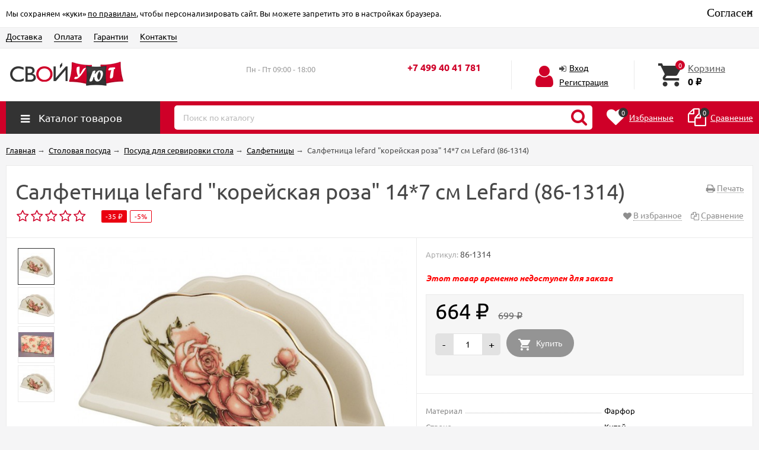

--- FILE ---
content_type: text/html; charset=utf-8
request_url: https://svoyuyt.ru/product/salfetnitsa-koreyskaya-roza-dlina14-smvysota65-sm-hangzhou-jinding-86-1314/
body_size: 20565
content:
<!DOCTYPE html><html lang="ru"><head prefix="og: http://ogp.me/ns# product: http://ogp.me/ns/product#"><meta http-equiv="Content-Type" content="text/html; charset=utf-8"/><meta name="viewport" content="width=device-width, initial-scale=1" /><meta http-equiv="X-UA-Compatible" content="IE=edge"><title>Купить салфетница lefard &quot;корейская роза&quot; 14*7 см lefard (86-1314) по низкой цене 664 руб. с доставкой из интернет-магазина Свой Уют</title><meta name="Keywords" content="Салфетница lefard корейская роза 14*7 см Lefard (86-1314), Салфетницы, Посуда с цветами, Посуда &amp;quot;Корейская роза&amp;quot;, Салфетницы" /><meta name="Description" content="Выбирайте товар салфетница lefard &quot;корейская роза&quot; 14*7 см lefard (86-1314) в интернет-магазине Свой Уют с сортировкой по цене, характеристикам, стоимости доставки По России. Купите товар салфетница lefard &quot;корейская роза&quot; 14*7 см lefard (86-1314) сейчас в онлайн гипермаркете Свой Уют." /><link rel="shortcut icon" href="/favicon.ico"/><link rel="preload" as="image" href="/wa-data/public/shop/products/82/05/582/images/1211/1211.650.jpg"><style>@font-face {font-family: "Ionicons";src: url("/wa-data/public/site/themes/unishop/fonts/ionicons/ionicons.eot?v=2.0.0");src: url("/wa-data/public/site/themes/unishop/fonts/ionicons/ionicons.eot?v=2.0.0#iefix") format("embedded-opentype"),url("/wa-data/public/site/themes/unishop/fonts/ionicons/ionicons.ttf?v=2.0.0") format("truetype"),url("/wa-data/public/site/themes/unishop/fonts/ionicons/ionicons.woff?v=2.0.0") format("woff"),url("/wa-data/public/site/themes/unishop/fonts/ionicons/ionicons.svg?v=2.0.0#Ionicons") format("svg");font-weight: normal;font-style: normal;}@font-face {font-family: 'FontAwesome';src: url('/wa-data/public/site/themes/unishop/fonts/fontawesome/fontawesome-webfont.eot');src: url('/wa-data/public/site/themes/unishop/fonts/fontawesome/fontawesome-webfont.eot?#iefix') format('embedded-opentype'),url('/wa-data/public/site/themes/unishop/fonts/fontawesome/fontawesome-webfont.woff2') format('woff2'),url('/wa-data/public/site/themes/unishop/fonts/fontawesome/fontawesome-webfont.woff') format('woff'),url('/wa-data/public/site/themes/unishop/fonts/fontawesome/fontawesome-webfont.ttf') format('truetype'),url('/wa-data/public/site/themes/unishop/fonts/fontawesome/fontawesome-webfont.svg') format('svg');font-weight: normal;font-style: normal;}</style><script>var globalThemeSettings = {isMobile: 0,isFormStylerInit: 0};</script><!-- css --><meta name="theme-color" content="#cf0028"><style>.bs-color,.bs-color > a,.bs-color > a:hover,a.bs-color:hover,.rating .fas,.review-rate .fas,.star,.star-empty,.star-hover,.star-half,.categories-item_subs > li:after,.category-subcat_item:after,.categories-item_subs li:before,ul.menu-v > li ul li:before,.owl-prev:hover,.owl-next:hover,.bx-next:hover,.bx-prev:hover,.owl-prev,.owl-next,.mainpage-products-more,.bx-next,.bx-prev{color: #cf0028;}.bg-bs-color.header-nav-block-outer{background: #cf0028;}.call-b-header{background: #cf0028 !important;}.bg-bs-color,input[type="button"].bg-bs-color,input[type="submit"].bg-bs-color,.bx-pager-item>a.active,.owl-dot.active>span{background: #cf0028;}a.inline-link,.inline-link,.select-list li.selected a,.select-list li.selected,a:hover,.link:hover,a.selected,.selected > a,.link.selected,.sd-color,.sd-color > a,.select-list,.select-list a,.sd-color > a:hover,a.sd-color:hover,.jq-selectbox,.select-list,.jq-selectbox__dropdown li:hover,.reviews-branch .reviews-branch .review:before,.comments ul ul:before,.checkbox-styler.checked:before,.jq-checkbox.checked:before,.radio-styler.checked:before,.jq-radio.checked:before,a.filter-opt-color:before,.filter-item_title:after,.category-views__el.selected,.button-link,button.button-link,input[type=button].button-link,input[type=submit].button-link,.sidebar-cats_el a:hover,.sidebar-cats li.selected > a,.checkout-options li.selected h3{color: #333333;}.bg-sd-color,.button, .button.disabled:hover,button, button.disabled:hover,input[type=button], input[type=button].disabled:hover,input[type=submit], input[type=submit].disabled:hover,.filters .ui-widget-header,.filters .ui-state-default,.filters .ui-state-hover,.filters .ui-widget-content .ui-state-default,.filters .ui-widget-content .ui-state-hover,.compare-diff-all li.selected{background: #333333;}.call-b-input input[type="submit"]{background: #333333 !important;}.br-sd-color,.product_image-preview.selected{border-color: #333333;}.br-bs-color,.product-tile_action .pr-action.active,.tags.cloud a, .tags.tile a,.bx-pager-item>a,.owl-dot>span{border-color: #cf0028;}.br-top-bs-color,ul.br-top-bs-color{border-top-color: #cf0028;}.br-top-sd-color,ul.br-top-sd-color{border-top-color: #333333 !important;}input[type="text"],input[type="search"],input[type="email"],input[type="password"],input[type="number"],textarea,select,.jq-selectbox{border: 1px solid #d1d1d1;}.select-list,.cart-coupon-form input{border: 1px solid #333333;}.jq-selectbox__trigger-arrow{border-top: 5px solid #333333;border-right: 5px solid transparent;border-left: 5px solid transparent;}.jq-selectbox__dropdown,.select-list__items{border: 1px solid #333333;}.select-list .select-list_toggle a{border-right: 1px solid #333333;}.header_nav-sub > ul:before{border-bottom: 5px solid #cf0028;}input[type="button"].bg-bs-color:hover,input[type="submit"].bg-bs-color:hover{background: #cf0028;}.pagination li.selected a{color: #333333;}.link-btn{border-color: #333333;color: #333333;}.action-msg:after,.drop-down-wrap:after{border: 5px solid transparent;border-bottom: 5px solid #333333;}.add-to-favorite.active,.add-to-compare.active{color: #cf0028 !important;}.tabs_el.selected{border-top-color: #333333;}.step-header.current{color: #333333;}.step-header.is-done,.step-header.is-done:hover{color: #FFF;background: #333333;}.step-header, .step-header.current{border-color:  #333333;background: #FFF;}.storequickorder-button,.button-fastorder__sk-oneclick{color: #cf0028 !important;border-color: #cf0028 !important;}.wa-signup-form-wrapper input:focus,.wa-signup-form-wrapper select:focus,.wa-signup-form-wrapper textarea:focus,.wa-login-form-wrapper input:focus,.wa-login-form-wrapper select:focus,.wa-login-form-wrapper textarea:focus{border-color: #333333 !important;}.radio-styler.checked:before,.jq-radio.checked:before{background: #333333;}.cat-menu__el:hover > .cat-menu__el-caret,.subcat-menu__el:hover > .cat-menu__el-caret{color: #333333;}.carousel-vertical .bx-prev:after,.carousel-vertical .bx-next:after{color: #333333;}.slider-wrap--products .owl-next,.slider-wrap--products .owl-prev{color: #cf0028 !important;}.shop-push-modal__btn_blue{background: #cf0028 !important;border-color: #cf0028 !important;}.shop-push-subscribe,button.shop-push-subscribe{color: #cf0028 ;}.shop-sk-callback-block .mfp-close:hover {color: #333333;}.shop-sk-callback__slider .ui-slider-range{background: #333333;}.shop-sk-callback__slider .ui-slider-handle{color: #333333;}.tile-gallery._tile-active .tile-gallery__item:hover:before {background: #333333 !important;}.product_options .inline-select a{border: 1px solid #cf0028;color: #cf0028;}.product_options .inline-select a.selected{background: #cf0028;}.wa-product-edit-dialog .wa-cart-section .wa-features-wrapper .wa-feature-wrapper:not(.color) .wa-variants-list .wa-variant{border: 1px solid #cf0028 !important;color: #cf0028 !important;}.wa-product-edit-dialog .wa-cart-section .wa-features-wrapper .wa-feature-wrapper:not(.color) .wa-variants-list .wa-variant.selected{background: #cf0028 !important;}.brands-mainpage button.owl-prev:not(.disabled):hover,.brands-mainpage button.owl-next:not(.disabled):hover{color: #333333;}.product_image-preview--video a{color: #333333;}.swipebox-thumbs_el.active{border: 2px solid #333333;}.swipebox-thumbs_el--icon{color: #333333;}.protilegallery_wrapper .protilegallery_tiles .protilegallery_tile:hover:before{background: #333333 !important;}input.cartOS__couponButton,.cartOS__button{background: #333333 !important;}.onestep-cart input[name="use_affiliate"]{color: #333333;}.wa-order-form-wrapper .wa-step-region-section .wa-required,.wa-order-cart-wrapper .wa-cart-details .wa-coupon-section button.wa-button.transparent,.wa-order-cart-wrapper .wa-cart-details .wa-coupon-section input.wa-button.transparent,.wa-delivery-types-section .wa-types-list .wa-type-wrapper.is-active .wa-name:before,.wa-step-payment-section .wa-methods-list.wide .wa-method-wrapper.is-active .wa-payment-name:before{color: #333333 !important;}.wa-order-cart-wrapper .wa-cart-details .wa-price-section .wa-price-discount{color: #cf0028 !important;}html:not(.with-touch) .wa-quantity-box .wa-button:not(.is-disabled):hover{color: #333333 !important;}.wa-input:not(:disabled):focus,.wa-textarea:not(:disabled):focus,.wa-dropdown.is-opened > .wa-dropdown-toggle{border-color: #333333 !important;}.timeline > li > a{background: #cf0028;}.timeline ul li:before{border-left: 1px solid #cf0028;}.timeline ul li:after{border-top: 1px solid #cf0028;}</style><style>body{font-family: 'Ubuntu', sans-serif;}.ruble{font-family: 'Arial', sans-serif;} .badge.bestseller{  background: #ff9c38; }  .badge.new{  background: #64f600; }  .badge.low-price{  background: #f70202; } .product-tile_name{height: 40px;}.aside-wrap--plugin .menu-v li:nth-child(12) ~ li{display: none;}</style><style>@font-face {font-family: 'Ubuntu';font-style: italic;font-weight: 400;src: local('Ubuntu Italic'), local('Ubuntu-Italic'),url('/wa-data/public/site/themes/unishop/fonts/ubuntu/ubuntu-v15-latin_cyrillic-italic.woff2') format('woff2'),url('/wa-data/public/site/themes/unishop/fonts/ubuntu/ubuntu-v15-latin_cyrillic-italic.woff') format('woff');}@font-face {font-family: 'Ubuntu';font-style: normal;font-weight: 500;src: local('Ubuntu Medium'), local('Ubuntu-Medium'),url('/wa-data/public/site/themes/unishop/fonts/ubuntu/ubuntu-v15-latin_cyrillic-500.woff2') format('woff2'),url('/wa-data/public/site/themes/unishop/fonts/ubuntu/ubuntu-v15-latin_cyrillic-500.woff') format('woff');}@font-face {font-family: 'Ubuntu';font-style: normal;font-weight: 400;src: local('Ubuntu Regular'), local('Ubuntu-Regular'),url('/wa-data/public/site/themes/unishop/fonts/ubuntu/ubuntu-v15-latin_cyrillic-regular.woff2') format('woff2'),url('/wa-data/public/site/themes/unishop/fonts/ubuntu/ubuntu-v15-latin_cyrillic-regular.woff') format('woff');}@font-face {font-family: 'Ubuntu';font-style: italic;font-weight: 500;src: local('Ubuntu Medium Italic'), local('Ubuntu-MediumItalic'),url('/wa-data/public/site/themes/unishop/fonts/ubuntu/ubuntu-v15-latin_cyrillic-500italic.woff2') format('woff2'),url('/wa-data/public/site/themes/unishop/fonts/ubuntu/ubuntu-v15-latin_cyrillic-500italic.woff') format('woff');}@font-face {font-family: 'Ubuntu';font-style: normal;font-weight: 700;src: local('Ubuntu Bold'), local('Ubuntu-Bold'),url('/wa-data/public/site/themes/unishop/fonts/ubuntu/ubuntu-v15-latin_cyrillic-700.woff2') format('woff2'),url('/wa-data/public/site/themes/unishop/fonts/ubuntu/ubuntu-v15-latin_cyrillic-700.woff') format('woff');}@font-face {font-family: 'Ubuntu';font-style: italic;font-weight: 700;src: local('Ubuntu Bold Italic'), local('Ubuntu-BoldItalic'),url('/wa-data/public/site/themes/unishop/fonts/ubuntu/ubuntu-v15-latin_cyrillic-700italic.woff2') format('woff2'),url('/wa-data/public/site/themes/unishop/fonts/ubuntu/ubuntu-v15-latin_cyrillic-700italic.woff') format('woff');}</style><script src="/wa-data/public/site/themes/unishop/jquery.min.js?v3.1.4.2"></script><!-- shop app css --><link href="/wa-data/public/shop/themes/unishop/unishop.shop.min.css?v3.1.4.2" rel="stylesheet"/><!-- plugin hook: 'frontend_head' --><meta property="og:type" content="website" />
<meta property="og:title" content="Салфетница lefard &quot;корейская роза&quot; 14*7 см Lefard (86-1314)" />
<meta property="og:image" content="https://svoyuyt.ru/wa-data/public/shop/products/82/05/582/images/1211/1211.750x0.jpg" />
<meta property="og:url" content="https://svoyuyt.ru/product/salfetnitsa-koreyskaya-roza-dlina14-smvysota65-sm-hangzhou-jinding-86-1314/" />
<meta property="product:price:amount" content="664" />
<meta property="product:price:currency" content="RUB" />
</head><body class="no-touch bg-lightgrey"><div class="info-massage js-info-massage" data-id="1"><div class="info-massage__wrap l-wrapper"><div class="info-massage__content"><div class="info-massage__text">Мы сохраняем «куки» <a href="/static/personal-data-processing-policies/">по правилам</a>, чтобы персонализировать сайт. Вы можете запретить это в настройках браузера. <span class="info-massage__close js-info-message-close"><span class="info-massage__close-name" style="text-decoration:dashed">Согласен</span></span></div></div></div><div><div><div></div></div></div><span class="info-massage__close js-info-message-close"><span class="info-massage__close-name">&times;</span></span></div><div class="header_top"><div class="clearfix l-wrapper"><div class="float-right"></div><div class="header_menu"><div data-id="header-nav" class="header_menu-btn icon-before js-nav-btn"></div><nav id="header-nav" class="header_nav"><ul class="js-resp-nav"><li class="js-resp-nav-el js-header-nav-el"><a href="/dostavka/">Доставка</a></li><li class="js-resp-nav-el js-header-nav-el"><a href="/oplata/">Оплата</a></li><li class="js-resp-nav-el js-header-nav-el"><a href="/garantii/">Гарантии</a></li><li class="js-resp-nav-el js-header-nav-el"><a href="/kontakty/">Контакты</a></li><li class="js-resp-nav-else js-header-nav-el header_nav-else hide"><span class="link">Еще</span> <i class="fa fa-caret-down"></i><div class="header_nav-sub js-header-nav-sub"><ul class="js-resp-subnav-else br-top-bs-color"></ul></div></li></ul></nav></div></div></div><header class="header"><div class="l-wrapper header_inner"><div class="header_left"><a class="header_logo" href="/"><img class="js-logo-retina" data-at2x="/wa-data/public/site/themes/unishop/img/logo@2x.png?v1732800174" src="/wa-data/public/site/themes/unishop/img/logo.png" alt="СвойУют" id="logo" /></a></div><div class="header_right"><div class="header_address"><div class="header_address-text"></div><div class="header_hours">Пн - Пт 09:00 - 18:00</div></div><div class="header_contacts"><div class="header_phone bs-color">+7 499 40 41 781</div></div><div class="header_auth"><div class="header_auth-icon"><i class="fa fa-user icon bs-color"></i></div><div class="header_auth-content"><div class="header_auth-sign"><i class="fa fa-sign-in icon" aria-hidden="true"></i><a class="js-login js-form-popup" href="/login/">Вход</a></div><a href="/signup/">Регистрация</a></div></div><div class="header_cart js-preview-cart js-header-cart"  data-url="/cart/"><a href="/order/"><div class="header_cart-icon"><i class="icon ion-android-cart sd-color"></i><span class="js-cart-preview-count header_cart-count bg-bs-color">0</span></div><div class="header_cart-content"><span class="link">Корзина</span><div class="header_cart-total js-cart-preview-total">0 <span class="ruble">₽</span></div></div></a><div class="action-msg-wrap action-msg-wrap--cart js-action-msg"><div class="action-msg br-top-sd-color shadow">Товар добавлен в корзину!</div></div><div class="js-cart-popup cart-popup"></div></div></div></div></header><div class="header-nav-block-outer bg-bs-color js-content-move"><div class="header-nav-block l-wrapper"><div class=" display-table"><div class="header-nav-categories js-drop-down-outer"><div data-id="header-nav-categories" class="js-btn-drop-down header-nav-categories-btn bg-sd-color icon-before">Каталог товаров</div></div><div class="header-nav-search js-header-search"><i class="btn header-nav-search_btn-show icon-before js-show-header-nav-search"></i><form method="get" action="/search/" class="js-header-nav-search header-nav-search_form"><div class="search-input"><input class="header-nav-search-input js-search-auto" autocomplete="off" type="text" name="query" value="" placeholder="Поиск по каталогу" /><div class="search-auto-result js-search-auto-result"></div><i class="fa fa-search btn bs-color js-submit-form"></i></div></form></div><div class="header-nav-custom-pr"><div class="js-preview-favorite custom-pr"><a class="js-products-list-link" href="/search/?list=favorites"><div class="custom-pr_icon bs-color"><i class="fa fa-heart icon"></i><span class="js-products-list-count custom-pr_short-count bg-sd-color">0</span></div><div class="custom-pr_content"><span class="link custom-pr_title">Избранные</span></div></a><div class="action-msg-wrap js-action-msg"><div class="action-msg br-top-sd-color shadow">Товар добавлен в список избранных</div></div></div><div class="js-preview-compare custom-pr"><a class="js-products-list-link" href="/compare/"><div class="custom-pr_icon bs-color"><i class="fa fa-files-o icon "></i><span class="js-products-list-count custom-pr_short-count bg-sd-color">0</span></div><div class="custom-pr_content"><span class="link custom-pr_title">Сравнение</span></div></a><div class="action-msg-wrap js-action-msg"><div class="action-msg br-top-sd-color shadow" >Товар добавлен в список сравнения</div></div></div></div></div><div id="header-nav-categories" data-delay="1" class="header-nav-categories_wrap js-drop-down-wrap" data-retina="" data-lazy="1"><div class="js-bg categories-nav-bg mfp-bg mfp-ready"></div><div class="drop-down-wrap"><div class="cat-menu js-catmenu-wrap"><div class="js-cat-subs-disclosed has-subs cat-menu__el position-relative "><i class="js-catmenu-el-caret cat-menu__el-caret fa"></i><a class="cat-menu__el-link" href="/category/kukhonnaya-posuda/"><div class="cat-menu__el-title">Кухонная посуда</div></a><div class="subcat-menu cols-4 subcat-menu--disclosed js-submenu"><div class="subcat_cols"><div class="subcat_col"><div class="subcat-disclosed__el js-subcatmenu-el has-subs"><i class="js-catmenu-el-caret cat-menu__el-caret fa"></i><div class="subcat-disclosed__el-name"><a  href="/category/posuda-dlya-plit/">Посуда для плит</a></div><div class="subcat-disclosed__subs js-submenu"><div class="subcat-disclosed__sub"><a href="/category/kastryuli/">Кастрюли</a></div><div class="subcat-disclosed__sub"><a href="/category/skovorody/">Сковороды</a></div><div class="subcat-disclosed__sub"><a href="/category/turki-dlya-kofe/">Турки для кофе</a></div><div class="subcat-disclosed__sub"><a href="/category/chayniki/">Чайники</a></div></div></div><div class="subcat-disclosed__el js-subcatmenu-el has-subs"><i class="js-catmenu-el-caret cat-menu__el-caret fa"></i><div class="subcat-disclosed__el-name"><a  href="/category/posuda-dlya-dukhovki/">Посуда для духовки</a></div><div class="subcat-disclosed__subs js-submenu"><div class="subcat-disclosed__sub"><a href="/category/zharovni/">Жаровни</a></div><div class="subcat-disclosed__sub"><a href="/category/blyuda-dlya-vypechki/">Блюда для выпечки</a></div><div class="subcat-disclosed__sub"><a href="/category/blyuda-dlya-zapekaniya/">Блюда для запекания</a></div><div class="subcat-disclosed__sub"><a href="/category/gorshochki-dlya-zapekaniya/">Горшочки для запекания</a></div><div class="subcat-disclosed__sub"><a href="/category/kokotnitsy/">Кокотницы</a></div><div class="subcat-disclosed__sub"><a href="/category/protivni/">Противни</a></div><div class="subcat-disclosed__sub"><a href="/category/formy-dlya-vypechki/">Формы для выпечки</a></div><div class="subcat-disclosed__sub"><a href="/category/formy-dlya-zapekaniya/">Формы для запекания</a></div><div class="subcat-disclosed__sub"><a href="/category/keramicheskaya-posuda-dlya-dukhovki/">Керамическая посуда для духовки</a></div><div class="subcat-disclosed__sub"><a href="/category/steklyannaya-posuda-dlya-dukhovki/">Стеклянная посуда для духовки</a></div></div></div><div class="subcat-disclosed__el js-subcatmenu-el has-subs"><i class="js-catmenu-el-caret cat-menu__el-caret fa"></i><div class="subcat-disclosed__el-name"><a  href="/category/posuda-dlya-prigotovleniya-blyud/">Посуда для приготовления блюд</a></div><div class="subcat-disclosed__subs js-submenu"><div class="subcat-disclosed__sub"><a href="/category/posuda-dlya-varki/">Посуда для варки</a></div><div class="subcat-disclosed__sub"><a href="/category/posuda-dlya-vypechki/">Посуда для выпечки</a></div><div class="subcat-disclosed__sub"><a href="/category/posuda-dlya-zharki/">Посуда для жарки</a></div><div class="subcat-disclosed__sub"><a href="/category/posuda-dlya-zapekaniya/">Посуда для запекания</a></div><div class="subcat-disclosed__sub"><a href="/category/posuda-dlya-testa/">Посуда для теста</a></div><div class="subcat-disclosed__sub"><a href="/category/posuda-dlya-tusheniya/">Посуда для тушения</a></div></div></div></div> <!--  .subcat_col --><div class="subcat_col"><div class="subcat-disclosed__el js-subcatmenu-el has-subs"><i class="js-catmenu-el-caret cat-menu__el-caret fa"></i><div class="subcat-disclosed__el-name"><a  href="/category/nozhi-kukhonnye/">Ножи кухонные</a></div><div class="subcat-disclosed__subs js-submenu"><div class="subcat-disclosed__sub"><a href="/category/podstavki-dlya-nozhey/">Подставки для ножей</a></div><div class="subcat-disclosed__sub"><a href="/category/nozhi-fissler/">Ножи Fissler</a></div><div class="subcat-disclosed__sub"><a href="/category/nozhi-obvalochnye/">Ножи обвалочные</a></div><div class="subcat-disclosed__sub"><a href="/category/nozhi-povarskie/">Ножи поварские</a></div><div class="subcat-disclosed__sub"><a href="/category/nozhi-razdelochnye/">Ножи разделочные</a></div><div class="subcat-disclosed__sub"><a href="/category/nozhi-santoku/">Ножи сантоку</a></div><div class="subcat-disclosed__sub"><a href="/category/nozhi-spetsialnye/">Ножи специальные</a></div><div class="subcat-disclosed__sub"><a href="/category/nozhi-universalnye/">Ножи универсальные</a></div><div class="subcat-disclosed__sub"><a href="/category/nozhi-toporiki/">Ножи-топорики</a></div></div></div><div class="subcat-disclosed__el js-subcatmenu-el has-subs"><i class="js-catmenu-el-caret cat-menu__el-caret fa"></i><div class="subcat-disclosed__el-name"><a  href="/category/tekhnika-dlya-kuhni/">Техника для кухни</a></div><div class="subcat-disclosed__subs js-submenu"><div class="subcat-disclosed__sub"><a href="/category/sokovyzhimalki-elektricheskie/">Соковыжималки электрические</a></div><div class="subcat-disclosed__sub"><a href="/category/multivarki/">Мультиварки</a></div><div class="subcat-disclosed__sub"><a href="/category/myasorubki-elektricheskie/">Мясорубки электрические</a></div><div class="subcat-disclosed__sub"><a href="/category/sendvichnitsy/">Сэндвичницы</a></div><div class="subcat-disclosed__sub"><a href="/category/choppery-izmelchiteli/">Чопперы измельчители</a></div><div class="subcat-disclosed__sub"><a href="/category/miksery-kukhonnye/">Миксеры кухонные</a></div><div class="subcat-disclosed__sub"><a href="/category/samovary-elektricheskie/">Самовары электрические</a></div><div class="subcat-disclosed__sub"><a href="/category/vesy-kukhonnye/">Весы кухонные</a></div><div class="subcat-disclosed__sub"><a href="/category/tostery/">Тостеры</a></div><div class="subcat-disclosed__sub"><a href="/category/kofevarki-elektricheskie/">Кофеварки электрические</a></div><div class="subcat-disclosed__sub"><a href="/category/kofemolki-elektricheskie/">Кофемолки электрические</a></div><div class="subcat-disclosed__sub"><a href="/category/blendery/">Блендеры</a></div><div class="subcat-disclosed__sub"><a href="/category/gril-domashniy/">Гриль домашний</a></div><div class="subcat-disclosed__sub"><a href="/category/kapuchinatory/">Капучинаторы</a></div><div class="subcat-disclosed__sub"><a href="/category/chayniki-elektricheskie/">Чайники электрические</a></div></div></div><div class="subcat-disclosed__el js-subcatmenu-el has-subs"><i class="js-catmenu-el-caret cat-menu__el-caret fa"></i><div class="subcat-disclosed__el-name"><a  href="/category/nabor-kukhonnoy-posudy/">Наборы кухонной посуды</a></div><div class="subcat-disclosed__subs js-submenu"><div class="subcat-disclosed__sub"><a href="/category/nabory-nozhey/">Наборы ножей</a></div><div class="subcat-disclosed__sub"><a href="/category/nabory-posudy-dlya-vypechki/">Наборы посуды для выпечки</a></div><div class="subcat-disclosed__sub"><a href="/category/nabory-posudy-dlya-plity/">Наборы посуды для плиты</a></div></div></div></div> <!--  .subcat_col --><div class="subcat_col"><div class="subcat-disclosed__el js-subcatmenu-el has-subs"><i class="js-catmenu-el-caret cat-menu__el-caret fa"></i><div class="subcat-disclosed__el-name"><a  href="/category/posuda-dlya-khraneniya/">Посуда для хранения</a></div><div class="subcat-disclosed__subs js-submenu"><div class="subcat-disclosed__sub"><a href="/category/shkatulki-dlya-chaya/">Шкатулки для чая</a></div><div class="subcat-disclosed__sub"><a href="/category/banki-dlya-produktov/">Банки для продуктов</a></div><div class="subcat-disclosed__sub"><a href="/category/butyli/">Бутыли</a></div><div class="subcat-disclosed__sub"><a href="/category/dozatory-dlya-produktov/">Дозаторы для продуктов</a></div><div class="subcat-disclosed__sub"><a href="/category/yemkosti-dlya-khraneniya/">Емкости для хранения</a></div><div class="subcat-disclosed__sub"><a href="/category/zazhimy-dlya-paketov/">Зажимы для пакетов</a></div><div class="subcat-disclosed__sub"><a href="/category/konteynery-dlya-edy/">Контейнеры для еды</a></div><div class="subcat-disclosed__sub"><a href="/category/korobki-dlya-khraneniya-produktov/">Коробки для хранения продуктов</a></div><div class="subcat-disclosed__sub"><a href="/category/posuda-dlya-masla/">Посуда для масла</a></div><div class="subcat-disclosed__sub"><a href="/category/posuda-dlya-spetsiy/">Посуда для специй</a></div><div class="subcat-disclosed__sub"><a href="/category/termokruzhki/">Термокружки</a></div><div class="subcat-disclosed__sub"><a href="/category/termosy/">Термосы</a></div><div class="subcat-disclosed__sub"><a href="/category/khlebnitsy/">Хлебницы</a></div></div></div><div class="subcat-disclosed__el"><div class="subcat-disclosed__el-name"><a  href="/category/alyuminievaya-posuda/">Алюминиевая посуда</a></div></div><div class="subcat-disclosed__el"><div class="subcat-disclosed__el-name"><a  href="/category/posuda-silikonovaya/">Посуда силиконовая</a></div></div></div> <!--  .subcat_col --><div class="subcat_col"><div class="subcat-disclosed__el js-subcatmenu-el has-subs"><i class="js-catmenu-el-caret cat-menu__el-caret fa"></i><div class="subcat-disclosed__el-name"><a  href="/category/kukhonnyye-prinadlyezhnosti/">Кухонные принадлежности</a></div><div class="subcat-disclosed__subs js-submenu"><div class="subcat-disclosed__sub"><a href="/category/venchiki-dlya-vzbivaniya/">Венчики для взбивания</a></div><div class="subcat-disclosed__sub"><a href="/category/vilki-kukhonnye/">Вилки кухонные</a></div><div class="subcat-disclosed__sub"><a href="/category/voronki-kukhonnye/">Воронки кухонные</a></div><div class="subcat-disclosed__sub"><a href="/category/doski-razdelochnye/">Доски разделочные</a></div><div class="subcat-disclosed__sub"><a href="/category/durshlag/">Дуршлаги</a></div><div class="subcat-disclosed__sub"><a href="/category/kistochki-kulinarnye/">Кисточки кулинарные</a></div><div class="subcat-disclosed__sub"><a href="/category/kovriki-dlya-vypechki/">Коврики для выпечки</a></div><div class="subcat-disclosed__sub"><a href="/category/kukhonnye-lozhki/">Ложки кухонные</a></div><div class="subcat-disclosed__sub"><a href="/category/lopatki-kukhonnye/">Лопатки кухонные</a></div><div class="subcat-disclosed__sub"><a href="/category/meshki-konditerskie/">Мешки кондитерские</a></div><div class="subcat-disclosed__sub"><a href="/category/molotki-dlya-otbivaniya-myasa/">Молотки для отбивания мяса</a></div><div class="subcat-disclosed__sub"><a href="/category/nozhnitsy-kukhonnye/">Ножницы кухонные</a></div><div class="subcat-disclosed__sub"><a href="/category/ovoshchechistki/">Овощечистки</a></div><div class="subcat-disclosed__sub"><a href="/category/otkryvalki-dlya-konservnykh-banok/">Открывалки для консервных банок</a></div><div class="subcat-disclosed__sub"><a href="/category/podstavki-dlya-goryachego/">Подставки для горячего</a></div><div class="subcat-disclosed__sub"><a href="/category/podstavki-dlya-kukhonnykh-prinadlezhnostey/">Подставки для кухонных принадлежностей</a></div><div class="subcat-disclosed__sub"><a href="/category/podstavki-pod-lozhku/">Подставки под ложку</a></div><div class="subcat-disclosed__sub"><a href="/category/polovniki/">Половники</a></div><div class="subcat-disclosed__sub"><a href="/category/posuda-dlya-mytya-fruktov/">Посуда для мытья фруктов</a></div><div class="subcat-disclosed__sub"><a href="/category/pressy-dlya-chesnoka/">Прессы для чеснока</a></div><div class="subcat-disclosed__sub"><a href="/category/prikhvatki-dlya-kukhni/">Прихватки для кухни</a></div><div class="subcat-disclosed__sub"><a href="/category/sita-dlya-muki/">Сита для муки</a></div><div class="subcat-disclosed__sub"><a href="/category/skalki/">Скалки</a></div><div class="subcat-disclosed__sub"><a href="/category/sushilki-dlya-posudy/">Сушилки для посуды</a></div><div class="subcat-disclosed__sub"><a href="/category/tenderayzer/">Тендерайзеры</a></div><div class="subcat-disclosed__sub"><a href="/category/terki-kukhonnye/">Терки кухонные</a></div><div class="subcat-disclosed__sub"><a href="/category/tolkushki/">Толкушки</a></div><div class="subcat-disclosed__sub"><a href="/category/formy-konditerskie/">Формы кондитерские</a></div><div class="subcat-disclosed__sub"><a href="/category/shpritsy-konditerskie/">Шприцы кондитерские</a></div><div class="subcat-disclosed__sub"><a href="/category/shtampy-dlya-pechenya/">Штампы для печенья</a></div><div class="subcat-disclosed__sub"><a href="/category/shumovki/">Шумовки</a></div><div class="subcat-disclosed__sub"><a href="/category/shchetki-kukhonnye/">Щетки кухонные</a></div></div></div></div></div></div></div><div class="js-cat-subs-disclosed has-subs cat-menu__el position-relative "><i class="js-catmenu-el-caret cat-menu__el-caret fa"></i><a class="cat-menu__el-link" href="/category/stolovaya-posuda/"><div class="cat-menu__el-title">Столовая посуда</div></a><div class="subcat-menu cols-4 subcat-menu--disclosed js-submenu"><div class="subcat_cols"><div class="subcat_col"><div class="subcat-disclosed__el js-subcatmenu-el has-subs"><i class="js-catmenu-el-caret cat-menu__el-caret fa"></i><div class="subcat-disclosed__el-name"><a  href="/category/servizy/">Сервизы</a></div><div class="subcat-disclosed__subs js-submenu"><div class="subcat-disclosed__sub"><a href="/category/kvadratnye-servizy/">Квадратные сервизы</a></div><div class="subcat-disclosed__sub"><a href="/category/keramicheskie-servizy/">Керамические сервизы</a></div><div class="subcat-disclosed__sub"><a href="/category/kofeynye-servizy/">Кофейные сервизы</a></div><div class="subcat-disclosed__sub"><a href="/category/obedennye-servizy/">Обеденные сервизы</a></div><div class="subcat-disclosed__sub"><a href="/category/servizy-belye/">Сервизы белые</a></div><div class="subcat-disclosed__sub"><a href="/category/servizy-iz-kostyanogo-farfora/">Сервизы из костяного фарфора</a></div><div class="subcat-disclosed__sub"><a href="/category/servizy-krasivye/">Сервизы красивые</a></div><div class="subcat-disclosed__sub"><a href="/category/servizy-na-12-person/">Сервизы на 12 персон</a></div><div class="subcat-disclosed__sub"><a href="/category/servizy-na-6-person/">Сервизы на 6 персон</a></div><div class="subcat-disclosed__sub"><a href="/category/servizy-elitnye/">Сервизы элитные</a></div><div class="subcat-disclosed__sub"><a href="/category/stolovye-servizy/">Столовые сервизы</a></div><div class="subcat-disclosed__sub"><a href="/category/farforovye-servizy/">Фарфоровые сервизы</a></div><div class="subcat-disclosed__sub"><a href="/category/chaynye-servizy/">Чайные сервизы</a></div></div></div><div class="subcat-disclosed__el"><div class="subcat-disclosed__el-name"><a  href="/category/posuda-fayansovaya/">Посуда фаянсовая</a></div></div><div class="subcat-disclosed__el js-subcatmenu-el has-subs"><i class="js-catmenu-el-caret cat-menu__el-caret fa"></i><div class="subcat-disclosed__el-name"><a  href="/category/posuda-dlya-napitkov/">Посуда для напитков</a></div><div class="subcat-disclosed__subs js-submenu"><div class="subcat-disclosed__sub"><a href="/category/bokaly/">Бокалы</a></div><div class="subcat-disclosed__sub"><a href="/category/grafiny/">Графины</a></div><div class="subcat-disclosed__sub"><a href="/category/kruzhki/">Кружки</a></div><div class="subcat-disclosed__sub"><a href="/category/kuvshiny/">Кувшины</a></div><div class="subcat-disclosed__sub"><a href="/category/posuda-dlya-alkogolya/">Посуда для алкоголя</a></div><div class="subcat-disclosed__sub"><a href="/category/posuda-dlya-vody/">Посуда для воды</a></div><div class="subcat-disclosed__sub"><a href="/category/posuda-dlya-kofe/">Посуда для кофе</a></div><div class="subcat-disclosed__sub"><a href="/category/posuda-chaynaya/">Посуда чайная</a></div><div class="subcat-disclosed__sub"><a href="/category/ryumki/">Рюмки</a></div><div class="subcat-disclosed__sub"><a href="/category/stakany/">Стаканы</a></div><div class="subcat-disclosed__sub"><a href="/category/stopki/">Стопки</a></div><div class="subcat-disclosed__sub"><a href="/category/shtofy/">Штофы</a></div></div></div></div> <!--  .subcat_col --><div class="subcat_col"><div class="subcat-disclosed__el js-subcatmenu-el has-subs"><i class="js-catmenu-el-caret cat-menu__el-caret fa"></i><div class="subcat-disclosed__el-name"><a  href="/category/posuda-farforovaya/">Посуда фарфоровая</a></div><div class="subcat-disclosed__subs js-submenu"><div class="subcat-disclosed__sub"><a href="/category/kitayskiy-farfor/">Китайский фарфор</a></div><div class="subcat-disclosed__sub"><a href="/category/nemetskiy-farfor/">Немецкий фарфор</a></div><div class="subcat-disclosed__sub"><a href="/category/cheshskiy-farfor/">Чешский фарфор</a></div></div></div><div class="subcat-disclosed__el"><div class="subcat-disclosed__el-name"><a  href="/category/posuda-khrustalnaya/">Посуда хрустальная</a></div></div><div class="subcat-disclosed__el js-subcatmenu-el has-subs"><i class="js-catmenu-el-caret cat-menu__el-caret fa"></i><div class="subcat-disclosed__el-name"><a  href="/category/posuda-dlya-bara/">Посуда для бара</a></div><div class="subcat-disclosed__subs js-submenu"><div class="subcat-disclosed__sub"><a href="/category/aksessuary-barnye/">Аксессуары барные</a></div><div class="subcat-disclosed__sub"><a href="/category/bokaly-dlya-bara/">Бокалы для бара</a></div><div class="subcat-disclosed__sub"><a href="/category/vedra-dlya-lda/">Ведра для льда</a></div><div class="subcat-disclosed__sub"><a href="/category/dispensery-dlya-napitkov/">Диспенсеры для напитков</a></div><div class="subcat-disclosed__sub"><a href="/category/minibary/">Минибары</a></div><div class="subcat-disclosed__sub"><a href="/category/nasosy-dlya-vina/">Насосы для вина</a></div><div class="subcat-disclosed__sub"><a href="/category/otkryvalki-dlya-butylok/">Открывалки для бутылок</a></div><div class="subcat-disclosed__sub"><a href="/category/okhladiteli-dlya-vina/">Охладители для вина</a></div><div class="subcat-disclosed__sub"><a href="/category/podstavki-pod-butylki/">Подставки под бутылки</a></div><div class="subcat-disclosed__sub"><a href="/category/probki-dlya-butylok/">Пробки для бутылок</a></div><div class="subcat-disclosed__sub"><a href="/category/skvizery-dlya-limona/">Сквизеры для лимона</a></div><div class="subcat-disclosed__sub"><a href="/category/futlyary-dlya-butylok/">Футляры для бутылок</a></div><div class="subcat-disclosed__sub"><a href="/category/shtopory-dlya-vina/">Штопоры для вина</a></div></div></div></div> <!--  .subcat_col --><div class="subcat_col"><div class="subcat-disclosed__el"><div class="subcat-disclosed__el-name"><a  href="/category/posuda-keramicheskaya/">Посуда керамическая</a></div></div><div class="subcat-disclosed__el"><div class="subcat-disclosed__el-name"><a  href="/category/posuda-steklyannaya/">Посуда стеклянная</a></div></div><div class="subcat-disclosed__el js-subcatmenu-el has-subs"><i class="js-catmenu-el-caret cat-menu__el-caret fa"></i><div class="subcat-disclosed__el-name"><a  href="/category/posuda-dlya-servirovki-stola/">Посуда для сервировки стола</a></div><div class="subcat-disclosed__subs js-submenu"><div class="subcat-disclosed__sub"><a href="/category/blyuda-stolovye/">Блюда столовые</a></div><div class="subcat-disclosed__sub"><a href="/category/ikornitsy/">Икорницы</a></div><div class="subcat-disclosed__sub"><a href="/category/konfetnitsy/">Конфетницы</a></div><div class="subcat-disclosed__sub"><a href="/category/maslenki/">Масленки</a></div><div class="subcat-disclosed__sub"><a href="/category/molochniki/">Молочники</a></div><div class="subcat-disclosed__sub"><a href="/category/perechnitsy/">Перечницы</a></div><div class="subcat-disclosed__sub"><a href="/category/podnosy/">Подносы</a></div><div class="subcat-disclosed__sub"><a href="/category/podstavki-dlya-zubochistok/">Подставки для зубочисток</a></div><div class="subcat-disclosed__sub"><a href="/category/podstavki-pod-yaytsa/">Подставки под яйца</a></div><div class="subcat-disclosed__sub"><a href="/category/posuda-dlya-goryachego/">Посуда для горячего</a></div><div class="subcat-disclosed__sub"><a href="/category/posuda-dlya-desertov/">Посуда для десертов</a></div><div class="subcat-disclosed__sub"><a href="/category/posuda-dlya-zavtraka/">Посуда для завтрака</a></div><div class="subcat-disclosed__sub"><a href="/category/posuda-dlya-zakusok/">Посуда для закусок</a></div><div class="subcat-disclosed__sub"><a href="/category/salfetki/">Салфетки</a></div><div class="subcat-disclosed__sub"><a href="/category/salfetnitsy/">Салфетницы</a></div><div class="subcat-disclosed__sub"><a href="/category/koltsa-dlya-salfetok/">Кольца для салфеток</a></div><div class="subcat-disclosed__sub"><a href="/category/sakharnitsy/">Сахарницы</a></div><div class="subcat-disclosed__sub"><a href="/category/solonki/">Солонки</a></div><div class="subcat-disclosed__sub"><a href="/category/sousniki/">Соусники</a></div><div class="subcat-disclosed__sub"><a href="/category/sukharnitsy/">Сухарницы</a></div><div class="subcat-disclosed__sub"><a href="/category/tarelki/">Тарелки</a></div><div class="subcat-disclosed__sub"><a href="/category/fondyushnitsy/">Фондюшницы</a></div><div class="subcat-disclosed__sub"><a href="/category/fruktovnitsy/">Фруктовницы</a></div><div class="subcat-disclosed__sub"><a href="/category/chashki/">Чашки</a></div></div></div></div> <!--  .subcat_col --><div class="subcat_col"><div class="subcat-disclosed__el js-subcatmenu-el has-subs"><i class="js-catmenu-el-caret cat-menu__el-caret fa"></i><div class="subcat-disclosed__el-name"><a  href="/category/nabory-stolovoy-posudy/">Наборы столовой посуды</a></div><div class="subcat-disclosed__subs js-submenu"><div class="subcat-disclosed__sub"><a href="/category/nabory-blyud/">Наборы блюд</a></div><div class="subcat-disclosed__sub"><a href="/category/nabory-detskoy-posudy/">Наборы детской посуды</a></div><div class="subcat-disclosed__sub"><a href="/category/nabory-dlya-varenya/">Наборы для варенья</a></div><div class="subcat-disclosed__sub"><a href="/category/nabory-dlya-zakusok/">Наборы для закусок</a></div><div class="subcat-disclosed__sub"><a href="/category/nabory-dlya-kanape/">Наборы для канапе</a></div><div class="subcat-disclosed__sub"><a href="/category/nabory-dlya-sushi/">Наборы для суши</a></div><div class="subcat-disclosed__sub"><a href="/category/nabory-dlya-fondyu/">Наборы для фондю</a></div><div class="subcat-disclosed__sub"><a href="/category/nabory-kremanok/">Наборы креманок</a></div><div class="subcat-disclosed__sub"><a href="/category/nabory-podnosov/">Наборы подносов</a></div><div class="subcat-disclosed__sub"><a href="/category/nabory-rozetok/">Наборы розеток</a></div><div class="subcat-disclosed__sub"><a href="/category/nabor-salatnikov/">Наборы салатников</a></div><div class="subcat-disclosed__sub"><a href="/category/nabory-sakharnits/">Наборы сахарниц</a></div><div class="subcat-disclosed__sub"><a href="/category/nabory-sakharnitsy-i-molochnika/">Наборы сахарницы и молочника</a></div><div class="subcat-disclosed__sub"><a href="/category/nabory-tarelok/">Наборы тарелок</a></div><div class="subcat-disclosed__sub"><a href="/category/obedennye-nabory/">Обеденные наборы</a></div><div class="subcat-disclosed__sub"><a href="/category/chaynye-nabory/">Чайные наборы</a></div></div></div><div class="subcat-disclosed__el js-subcatmenu-el has-subs"><i class="js-catmenu-el-caret cat-menu__el-caret fa"></i><div class="subcat-disclosed__el-name"><a  href="/category/stolovye-pribory/">Столовые приборы</a></div><div class="subcat-disclosed__subs js-submenu"><div class="subcat-disclosed__sub"><a href="/category/vilki-stolovye/">Вилки столовые</a></div><div class="subcat-disclosed__sub"><a href="/category/lozhki/">Ложки</a></div><div class="subcat-disclosed__sub"><a href="/category/lopatki-stolovye/">Лопатки столовые</a></div><div class="subcat-disclosed__sub"><a href="/category/nabory-stolovykh-priborov/">Наборы столовых приборов</a></div><div class="subcat-disclosed__sub"><a href="/category/nozhi-stolovye/">Ножи столовые</a></div><div class="subcat-disclosed__sub"><a href="/category/desertnye-pribory/">Приборы десертные</a></div><div class="subcat-disclosed__sub"><a href="/category/pribory-dlya-raskladki-blyud/">Приборы для раскладки блюд</a></div><div class="subcat-disclosed__sub"><a href="/category/shchiptsy-stolovye/">Щипцы столовые</a></div></div></div></div></div></div></div><div class="js-cat-subs-disclosed has-subs cat-menu__el position-relative "><i class="js-catmenu-el-caret cat-menu__el-caret fa"></i><a class="cat-menu__el-link" href="/category/krasivaya-posuda/"><div class="cat-menu__el-title">Красивая посуда</div></a><div class="subcat-menu cols-4 subcat-menu--disclosed js-submenu"><div class="subcat_cols"><div class="subcat_col"><div class="subcat-disclosed__el js-subcatmenu-el has-subs"><i class="js-catmenu-el-caret cat-menu__el-caret fa"></i><div class="subcat-disclosed__el-name"><a  href="/category/krasivaya-kukhonnaya-posuda/">Красивая кухонная посуда</a></div><div class="subcat-disclosed__subs js-submenu"><div class="subcat-disclosed__sub"><a href="/category/krasivye-podnosy/">Красивые подносы</a></div><div class="subcat-disclosed__sub"><a href="/category/banki-dlya-sypuchikh-produktov-krasivye/">Банки для сыпучих продуктов красивые</a></div><div class="subcat-disclosed__sub"><a href="/category/kastryuli-krasivye/">Кастрюли красивые</a></div><div class="subcat-disclosed__sub"><a href="/category/nabory-dlya-spetsiy-krasivye/">Наборы для специй красивые</a></div><div class="subcat-disclosed__sub"><a href="/category/nozhi-krasivye/">Ножи красивые</a></div><div class="subcat-disclosed__sub"><a href="/category/podstavki-dlya-goryachego-krasivye/">Подставки для горячего красивые</a></div><div class="subcat-disclosed__sub"><a href="/category/razdelochnye-doski-krasivye/">Разделочные доски красивые</a></div><div class="subcat-disclosed__sub"><a href="/category/termokruzhki-krasivye/">Термокружки красивые</a></div><div class="subcat-disclosed__sub"><a href="/category/termosy-krasivye/">Термосы красивые</a></div><div class="subcat-disclosed__sub"><a href="/category/khlebnitsy-krasivye/">Хлебницы красивые</a></div><div class="subcat-disclosed__sub"><a href="/category/chayniki-krasivye/">Чайники красивые</a></div></div></div><div class="subcat-disclosed__el js-subcatmenu-el has-subs"><i class="js-catmenu-el-caret cat-menu__el-caret fa"></i><div class="subcat-disclosed__el-name"><a  href="/category/krasivaya-stolovaya-posuda/">Красивая столовая посуда</a></div><div class="subcat-disclosed__subs js-submenu"><div class="subcat-disclosed__sub"><a href="/category/blyuda-krasivye/">Блюда красивые</a></div><div class="subcat-disclosed__sub"><a href="/category/bokaly-krasivye/">Бокалы красивые</a></div><div class="subcat-disclosed__sub"><a href="/category/bulonnitsy-krasivye/">Бульонницы красивые</a></div><div class="subcat-disclosed__sub"><a href="/category/konfetnitsy-krasivye/">Конфетницы красивые</a></div><div class="subcat-disclosed__sub"><a href="/category/kremanki-krasivye/">Креманки красивые</a></div><div class="subcat-disclosed__sub"><a href="/category/kruzhki-krasivye/">Кружки красивые</a></div><div class="subcat-disclosed__sub"><a href="/category/kuvshiny-krasivye/">Кувшины красивые</a></div><div class="subcat-disclosed__sub"><a href="/category/maslenki-krasivye/">Масленки красивые</a></div><div class="subcat-disclosed__sub"><a href="/category/menazhnitsy-krasivye/">Менажницы красивые</a></div><div class="subcat-disclosed__sub"><a href="/category/ryumki-krasivye/">Рюмки красивые</a></div><div class="subcat-disclosed__sub"><a href="/category/salatniki-krasivye/">Салатники красивые</a></div><div class="subcat-disclosed__sub"><a href="/category/sakharnitsy-krasivye/">Сахарницы красивые</a></div><div class="subcat-disclosed__sub"><a href="/category/stakany-krasivye/">Стаканы красивые</a></div><div class="subcat-disclosed__sub"><a href="/category/stopki-krasivye/">Стопки красивые</a></div><div class="subcat-disclosed__sub"><a href="/category/supnitsy-krasivye/">Супницы красивые</a></div><div class="subcat-disclosed__sub"><a href="/category/tarelki-krasivye/">Тарелки красивые</a></div><div class="subcat-disclosed__sub"><a href="/category/tortovnitsy-krasivye/">Тортовницы красивые</a></div><div class="subcat-disclosed__sub"><a href="/category/fruktovnitsy-krasivye/">Фруктовницы красивые</a></div><div class="subcat-disclosed__sub"><a href="/category/chayniki-zavarochnye-krasivye/">Чайники заварочные красивые</a></div><div class="subcat-disclosed__sub"><a href="/category/chaynye-nabory-krasivye/">Чайные наборы красивые</a></div></div></div><div class="subcat-disclosed__el"><div class="subcat-disclosed__el-name"><a  href="/category/posuda-gusi/">Посуда &quot;Гуси&quot;</a></div></div><div class="subcat-disclosed__el"><div class="subcat-disclosed__el-name"><a  href="/category/posuda-madonna/">Посуда &quot;Мадонна&quot;</a></div></div></div> <!--  .subcat_col --><div class="subcat_col"><div class="subcat-disclosed__el"><div class="subcat-disclosed__el-name"><a  href="/category/posuda-okhota/">Посуда &quot;Охота&quot;</a></div></div><div class="subcat-disclosed__el"><div class="subcat-disclosed__el-name"><a  href="/category/posuda-lefard/">Посуда Lefard</a></div></div><div class="subcat-disclosed__el"><div class="subcat-disclosed__el-name"><a  href="/category/posuda-koreyskaya-roza/">Посуда &quot;Корейская роза&quot;</a></div></div><div class="subcat-disclosed__el js-subcatmenu-el has-subs"><i class="js-catmenu-el-caret cat-menu__el-caret fa"></i><div class="subcat-disclosed__el-name"><a  href="/category/dekorativnaya-posuda/">Декоративная посуда</a></div><div class="subcat-disclosed__subs js-submenu"><div class="subcat-disclosed__sub"><a href="/category/posuda-arbuz/">Посуда &quot;Арбуз&quot;</a></div><div class="subcat-disclosed__sub"><a href="/category/posuda-s-sovami/">Посуда с совами</a></div><div class="subcat-disclosed__sub"><a href="/category/posuda-yabloko/">Посуда &quot;яблоко&quot;</a></div><div class="subcat-disclosed__sub"><a href="/category/posuda-v-forme-rybok/">Посуда в форме рыбок</a></div><div class="subcat-disclosed__sub"><a href="/category/posuda-v-forme-serdtsa/">Посуда в форме сердца</a></div><div class="subcat-disclosed__sub"><a href="/category/posuda-kvadratnaya/">Посуда квадратная</a></div><div class="subcat-disclosed__sub"><a href="/category/posuda-neobychnoy-formy/">Посуда необычной формы</a></div><div class="subcat-disclosed__sub"><a href="/category/posuda-s-koshkami/">Посуда с кошками</a></div><div class="subcat-disclosed__sub"><a href="/category/posuda-s-tsvetami/">Посуда с цветами</a></div><div class="subcat-disclosed__sub"><a href="/category/posuda-so-strazami/">Посуда со стразами</a></div></div></div></div> <!--  .subcat_col --><div class="subcat_col"><div class="subcat-disclosed__el js-subcatmenu-el has-subs"><i class="js-catmenu-el-caret cat-menu__el-caret fa"></i><div class="subcat-disclosed__el-name"><a  href="/category/posuda-prazdnichnaya/">Посуда праздничная</a></div><div class="subcat-disclosed__subs js-submenu"><div class="subcat-disclosed__sub"><a href="/category/novogodnyaya-posuda/">Новогодняя посуда</a></div><div class="subcat-disclosed__sub"><a href="/category/posuda-ko-dnyu-svyatogo-valentina/">Посуда ко Дню святого Валентина</a></div><div class="subcat-disclosed__sub"><a href="/category/posuda-na-23-fevralya/">Посуда на 23 февраля</a></div><div class="subcat-disclosed__sub"><a href="/category/posuda-na-8-marta/">Посуда на 8 марта</a></div><div class="subcat-disclosed__sub"><a href="/category/paskhalnaya-posuda/">Пасхальная посуда</a></div><div class="subcat-disclosed__sub"><a href="/category/bokaly-dlya-svadby/">Бокалы для свадьбы</a></div><div class="subcat-disclosed__sub"><a href="/category/musulmanskaya-posuda/">Мусульманская посуда</a></div><div class="subcat-disclosed__sub"><a href="/category/pravoslavnaya-posuda/">Православная посуда</a></div></div></div><div class="subcat-disclosed__el js-subcatmenu-el has-subs"><i class="js-catmenu-el-caret cat-menu__el-caret fa"></i><div class="subcat-disclosed__el-name"><a  href="/category/posuda-podarochnaya/">Посуда подарочная</a></div><div class="subcat-disclosed__subs js-submenu"><div class="subcat-disclosed__sub"><a href="/category/nabory-posudy-v-podarok/">Наборы посуды в подарок</a></div><div class="subcat-disclosed__sub"><a href="/category/posuda-v-podarok-na-svadbu/">Посуда в подарок на свадьбу</a></div><div class="subcat-disclosed__sub"><a href="/category/bokaly-podarochnye/">Бокалы подарочные</a></div><div class="subcat-disclosed__sub"><a href="/category/podarochnye-kruzhki/">Кружки подарочные</a></div><div class="subcat-disclosed__sub"><a href="/category/nabory-alkogolnye-podarochnye/">Наборы алкогольные подарочные</a></div><div class="subcat-disclosed__sub"><a href="/category/podarochnye-kofeynye-nabory/">Подарочные кофейные наборы</a></div><div class="subcat-disclosed__sub"><a href="/category/posuda-dlya-dnya-rozhdeniya/">Посуда для дня рождения</a></div><div class="subcat-disclosed__sub"><a href="/category/ryumki-podarochnye/">Рюмки подарочные</a></div><div class="subcat-disclosed__sub"><a href="/category/stakany-podarochnye/">Стаканы подарочные</a></div><div class="subcat-disclosed__sub"><a href="/category/stopki-podarochnye/">Стопки подарочные</a></div><div class="subcat-disclosed__sub"><a href="/category/tarelki-podarochnye/">Тарелки подарочные</a></div><div class="subcat-disclosed__sub"><a href="/category/chayniki-podarochnye/">Чайники подарочные</a></div><div class="subcat-disclosed__sub"><a href="/category/chaynye-nabory-v-podarok/">Чайные наборы в подарок</a></div><div class="subcat-disclosed__sub"><a href="/category/chaynye-pary-podarochnye/">Чайные пары подарочные</a></div><div class="subcat-disclosed__sub"><a href="/category/shtofy-podarochnye/">Штофы подарочные</a></div></div></div><div class="subcat-disclosed__el js-subcatmenu-el has-subs"><i class="js-catmenu-el-caret cat-menu__el-caret fa"></i><div class="subcat-disclosed__el-name"><a  href="/category/suvenirnaya-posuda/">Сувенирная посуда</a></div><div class="subcat-disclosed__subs js-submenu"><div class="subcat-disclosed__sub"><a href="/category/bokaly-imennye/">Бокалы именные</a></div><div class="subcat-disclosed__sub"><a href="/category/suvenirnye-kruzhki/">Кружки сувенирные</a></div><div class="subcat-disclosed__sub"><a href="/category/lozhki-suvenirnye/">Ложки сувенирные</a></div></div></div><div class="subcat-disclosed__el js-subcatmenu-el has-subs"><i class="js-catmenu-el-caret cat-menu__el-caret fa"></i><div class="subcat-disclosed__el-name"><a  href="/category/tsvetnaya-pod/">Цветная посуда</a></div><div class="subcat-disclosed__subs js-submenu"><div class="subcat-disclosed__sub"><a href="/category/belaya-posuda/">Белая посуда</a></div><div class="subcat-disclosed__sub"><a href="/category/zheltaya-posuda/">Желтая посуда</a></div><div class="subcat-disclosed__sub"><a href="/category/zelenaya-posuda/">Зеленая посуда</a></div><div class="subcat-disclosed__sub"><a href="/category/krasnaya-posuda/">Красная посуда</a></div><div class="subcat-disclosed__sub"><a href="/category/oranzhevaya-posuda/">Оранжевая посуда</a></div><div class="subcat-disclosed__sub"><a href="/category/posuda-v-goroshek/">Посуда в горошек</a></div><div class="subcat-disclosed__sub"><a href="/category/posuda-s-zolotom/">Посуда с золотом</a></div><div class="subcat-disclosed__sub"><a href="/category/prozrachnaya-posuda/">Прозрачная посуда</a></div><div class="subcat-disclosed__sub"><a href="/category/raznotsvetnaya-posuda/">Разноцветная посуда</a></div><div class="subcat-disclosed__sub"><a href="/category/rozovaya-posuda/">Розовая посуда</a></div><div class="subcat-disclosed__sub"><a href="/category/sinyaya-posuda/">Синяя посуда</a></div><div class="subcat-disclosed__sub"><a href="/category/fioletovaya-posuda/">Фиолетовая посуда</a></div><div class="subcat-disclosed__sub"><a href="/category/chernaya-posuda/">Черная посуда</a></div><div class="subcat-disclosed__sub"><a href="/category/cherno-belaya-posuda/">Черно-белая посуда</a></div></div></div></div> <!--  .subcat_col --><div class="subcat_col"><div class="subcat-disclosed__el js-subcatmenu-el has-subs"><i class="js-catmenu-el-caret cat-menu__el-caret fa"></i><div class="subcat-disclosed__el-name"><a  href="/category/stilnaya-posuda/">Стильная посуда</a></div><div class="subcat-disclosed__subs js-submenu"><div class="subcat-disclosed__sub"><a href="/category/posuda-zhostovskaya/">Посуда жостовская</a></div><div class="subcat-disclosed__sub"><a href="/category/posuda-v-stile-khokhloma/">Посуда в стиле хохлома</a></div><div class="subcat-disclosed__sub"><a href="/category/posuda-v-vostochnom-stile/">Посуда в восточном стиле</a></div><div class="subcat-disclosed__sub"><a href="/category/posuda-v-morskom-stile/">Посуда в морском стиле</a></div><div class="subcat-disclosed__sub"><a href="/category/posuda-v-stile-gzhel/">Посуда в стиле гжель</a></div><div class="subcat-disclosed__sub"><a href="/category/posuda-v-stile-kantri/">Посуда в стиле кантри</a></div><div class="subcat-disclosed__sub"><a href="/category/posuda-v-stile-provans/">Посуда в стиле прованс</a></div><div class="subcat-disclosed__sub"><a href="/category/posuda-v-stile-retro/">Посуда в стиле ретро</a></div></div></div></div></div></div></div><div class="js-cat-subs-disclosed has-subs cat-menu__el position-relative "><i class="js-catmenu-el-caret cat-menu__el-caret fa"></i><a class="cat-menu__el-link" href="/category/predmety-interera/"><div class="cat-menu__el-title">Предметы интерьера</div></a><div class="subcat-menu cols-4 subcat-menu--disclosed js-submenu"><div class="subcat_cols"><div class="subcat_col"><div class="subcat-disclosed__el"><div class="subcat-disclosed__el-name"><a  href="/category/novogodnyaya-kollektsiya-predmetov-interera/">Новогодняя коллекция предметов интерьера</a></div></div><div class="subcat-disclosed__el js-subcatmenu-el has-subs"><i class="js-catmenu-el-caret cat-menu__el-caret fa"></i><div class="subcat-disclosed__el-name"><a  href="/category/vazy-dekorativnye/">Вазы декоративные</a></div><div class="subcat-disclosed__subs js-submenu"><div class="subcat-disclosed__sub"><a href="/category/vazy-glinyanye/">Вазы глиняные</a></div><div class="subcat-disclosed__sub"><a href="/category/vazy-keramicheskie/">Вазы керамические</a></div><div class="subcat-disclosed__sub"><a href="/category/vazy-krasivye/">Вазы красивые</a></div><div class="subcat-disclosed__sub"><a href="/category/vazy-latunnye/">Вазы латунные</a></div><div class="subcat-disclosed__sub"><a href="/category/vazy-napolnye/">Вазы напольные</a></div><div class="subcat-disclosed__sub"><a href="/category/vazy-nastolny/">Вазы настольные</a></div><div class="subcat-disclosed__sub"><a href="/category/vazy-originalnye/">Вазы оригинальные</a></div><div class="subcat-disclosed__sub"><a href="/category/vazy-podvesnye/">Вазы подвесные</a></div><div class="subcat-disclosed__sub"><a href="/category/vazy-steklyannye/">Вазы стеклянные</a></div><div class="subcat-disclosed__sub"><a href="/category/vazy-farforovye/">Вазы фарфоровые</a></div><div class="subcat-disclosed__sub"><a href="/category/vazy-khrustalnye/">Вазы хрустальные</a></div><div class="subcat-disclosed__sub"><a href="/category/tsvetnye-vazy/">Вазы цветные</a></div><div class="subcat-disclosed__sub"><a href="/category/vazy-tsvetochnye/">Вазы цветочные</a></div><div class="subcat-disclosed__sub"><a href="/category/kashpo/">Кашпо</a></div><div class="subcat-disclosed__sub"><a href="/category/chashi-dekorativnye/">Чаши декоративные</a></div></div></div><div class="subcat-disclosed__el js-subcatmenu-el has-subs"><i class="js-catmenu-el-caret cat-menu__el-caret fa"></i><div class="subcat-disclosed__el-name"><a  href="/category/kartiny-dlya-interera/">Картины для интерьера</a></div><div class="subcat-disclosed__subs js-submenu"><div class="subcat-disclosed__sub"><a href="/category/bagety-dlya-kartin/">Багеты для картин</a></div><div class="subcat-disclosed__sub"><a href="/category/vostochnye-kartiny/">Восточные картины</a></div><div class="subcat-disclosed__sub"><a href="/category/gobelenovye-kartiny/">Гобеленовые картины</a></div><div class="subcat-disclosed__sub"><a href="/category/kartiny-zhivotnykh/">Картины животных</a></div><div class="subcat-disclosed__sub"><a href="/category/kartiny-na-kholste/">Картины на холсте</a></div><div class="subcat-disclosed__sub"><a href="/category/kartiny-panno/">Картины панно</a></div><div class="subcat-disclosed__sub"><a href="/category/kartiny-peyzazhnye/">Картины пейзажные</a></div><div class="subcat-disclosed__sub"><a href="/category/kartiny-postery/">Картины постеры</a></div><div class="subcat-disclosed__sub"><a href="/category/kartiny-pro-lyubov/">Картины про любовь</a></div><div class="subcat-disclosed__sub"><a href="/category/kartiny-s-lyudmi/">Картины с людьми</a></div><div class="subcat-disclosed__sub"><a href="/category/kartiny-s-tsvetami/">Картины с цветами</a></div><div class="subcat-disclosed__sub"><a href="/category/kartiny-strazami-svarovski/">Картины стразами сваровски</a></div><div class="subcat-disclosed__sub"><a href="/category/kartiny-ikony/">Картины-иконы</a></div><div class="subcat-disclosed__sub"><a href="/category/maslyanye-kartiny/">Масляные картины</a></div><div class="subcat-disclosed__sub"><a href="/category/podarochnye-kartiny/">Подарочные картины</a></div><div class="subcat-disclosed__sub"><a href="/category/skazochnye-kartiny/">Сказочные картины</a></div></div></div></div> <!--  .subcat_col --><div class="subcat_col"><div class="subcat-disclosed__el js-subcatmenu-el has-subs"><i class="js-catmenu-el-caret cat-menu__el-caret fa"></i><div class="subcat-disclosed__el-name"><a  href="/category/korziny/">Корзины</a></div><div class="subcat-disclosed__subs js-submenu"><div class="subcat-disclosed__sub"><a href="/category/korziny-dekorativnye/">Корзины декоративные</a></div><div class="subcat-disclosed__sub"><a href="/category/korziny-dlya-belya/">Корзины для белья</a></div><div class="subcat-disclosed__sub"><a href="/category/korziny-dlya-igrushek/">Корзины для игрушек</a></div><div class="subcat-disclosed__sub"><a href="/category/korziny-dlya-podarkov/">Корзины для подарков</a></div><div class="subcat-disclosed__sub"><a href="/category/korziny-dlya-khleba/">Корзины для хлеба</a></div><div class="subcat-disclosed__sub"><a href="/category/korziny-dlya-khraneniya/">Корзины для хранения</a></div></div></div><div class="subcat-disclosed__el js-subcatmenu-el has-subs"><i class="js-catmenu-el-caret cat-menu__el-caret fa"></i><div class="subcat-disclosed__el-name"><a  href="/category/podsvechniki-dekorativnye/">Подсвечники декоративные</a></div><div class="subcat-disclosed__subs js-submenu"><div class="subcat-disclosed__sub"><a href="/category/vysokie-podsvechniki/">Высокие подсвечники</a></div><div class="subcat-disclosed__sub"><a href="/category/podsvechniki-derevyannye/">Подсвечники деревянные</a></div><div class="subcat-disclosed__sub"><a href="/category/podsvechniki-iz-latuni/">Подсвечники из латуни</a></div><div class="subcat-disclosed__sub"><a href="/category/podsvechniki-keramicheskie/">Подсвечники керамические</a></div><div class="subcat-disclosed__sub"><a href="/category/podsvechniki-metallicheskie/">Подсвечники металлические</a></div><div class="subcat-disclosed__sub"><a href="/category/podsvechniki-napolnye/">Подсвечники напольные</a></div><div class="subcat-disclosed__sub"><a href="/category/podsvechniki-nastennye/">Подсвечники настенные</a></div><div class="subcat-disclosed__sub"><a href="/category/podsvechniki-nastolnye/">Подсвечники настольные</a></div><div class="subcat-disclosed__sub"><a href="/category/podsvechniki-novogodnie/">Подсвечники новогодние</a></div><div class="subcat-disclosed__sub"><a href="/category/podsvechniki-podvesnye/">Подсвечники подвесные</a></div><div class="subcat-disclosed__sub"><a href="/category/podsvechniki-statuetki/">Подсвечники статуэтки</a></div><div class="subcat-disclosed__sub"><a href="/category/podsvechniki-steklyannye/">Подсвечники стеклянные</a></div><div class="subcat-disclosed__sub"><a href="/category/podsvechniki-farforovye/">Подсвечники фарфоровые</a></div><div class="subcat-disclosed__sub"><a href="/category/podsvechniki-khrustalnye/">Подсвечники хрустальные</a></div><div class="subcat-disclosed__sub"><a href="/category/podsvechniki-tsvetnye/">Подсвечники цветные</a></div></div></div><div class="subcat-disclosed__el js-subcatmenu-el has-subs"><i class="js-catmenu-el-caret cat-menu__el-caret fa"></i><div class="subcat-disclosed__el-name"><a  href="/category/rasteniya-iskusstvennye/">Растения искусственные</a></div><div class="subcat-disclosed__subs js-submenu"><div class="subcat-disclosed__sub"><a href="/category/iskusstvennye-vetki/">Искусственные ветки</a></div><div class="subcat-disclosed__sub"><a href="/category/iskusstvennye-listya/">Искусственные листья</a></div><div class="subcat-disclosed__sub"><a href="/category/iskusstvennye-rasteniya-v-gorshkakh/">Искусственные растения в горшках</a></div><div class="subcat-disclosed__sub"><a href="/category/iskusstvennye-tsvety/">Искусственные цветы</a></div><div class="subcat-disclosed__sub"><a href="/category/kompozitsii-iz-iskusstvennykh-tsvetov/">Композиции из искусственных цветов</a></div><div class="subcat-disclosed__sub"><a href="/category/mulyazhi/">Муляжи</a></div></div></div></div> <!--  .subcat_col --><div class="subcat_col"><div class="subcat-disclosed__el js-subcatmenu-el has-subs"><i class="js-catmenu-el-caret cat-menu__el-caret fa"></i><div class="subcat-disclosed__el-name"><a  href="/category/svechki/">Свечки</a></div><div class="subcat-disclosed__subs js-submenu"><div class="subcat-disclosed__sub"><a href="/category/svechi-zelenye/">Свечи зеленые</a></div><div class="subcat-disclosed__sub"><a href="/category/svechi-malenkie/">Свечи маленькие</a></div><div class="subcat-disclosed__sub"><a href="/category/svechi-novogodnie/">Свечи новогодние</a></div><div class="subcat-disclosed__sub"><a href="/category/svechi-originalnye/">Свечи оригинальные</a></div><div class="subcat-disclosed__sub"><a href="/category/svechi-paskhalnye/">Свечи пасхальные</a></div><div class="subcat-disclosed__sub"><a href="/category/svechi-podarochnye/">Свечи подарочные</a></div><div class="subcat-disclosed__sub"><a href="/category/svechi-prazdnichnye/">Свечи праздничные</a></div><div class="subcat-disclosed__sub"><a href="/category/svechi-romanticheskie/">Свечи романтические</a></div><div class="subcat-disclosed__sub"><a href="/category/svechi-fioletovye/">Свечи фиолетовые</a></div><div class="subcat-disclosed__sub"><a href="/category/svechi-shary/">Свечи шары</a></div><div class="subcat-disclosed__sub"><a href="/category/svechi-yaytsa/">Свечи яйца</a></div></div></div><div class="subcat-disclosed__el js-subcatmenu-el has-subs"><i class="js-catmenu-el-caret cat-menu__el-caret fa"></i><div class="subcat-disclosed__el-name"><a  href="/category/figurki/">Фигурки</a></div><div class="subcat-disclosed__subs js-submenu"><div class="subcat-disclosed__sub"><a href="/category/kopilki/">Копилки</a></div><div class="subcat-disclosed__sub"><a href="/category/komplekty-figurok/">Комплекты фигурок</a></div><div class="subcat-disclosed__sub"><a href="/category/statuetki-abstraktsiya/">Статуэтки абстракция</a></div><div class="subcat-disclosed__sub"><a href="/category/statuetki-bogov/">Статуэтки богов</a></div><div class="subcat-disclosed__sub"><a href="/category/statuetki-bolshie/">Статуэтки большие</a></div><div class="subcat-disclosed__sub"><a href="/category/statuetki-znaki-zodiaka/">Статуэтки знаки зодиака</a></div><div class="subcat-disclosed__sub"><a href="/category/figurki-zhivotnykh/">Фигурки животных</a></div><div class="subcat-disclosed__sub"><a href="/category/statuetki-lyudey/">Статуэтки людей</a></div><div class="subcat-disclosed__sub"><a href="/category/statuetki-shary/">Статуэтки шары</a></div><div class="subcat-disclosed__sub"><a href="/category/figurki-paskhalnye-yaytsa/">Фигурки Пасхальные яйца</a></div><div class="subcat-disclosed__sub"><a href="/category/figurki-svarovski/">Фигурки Сваровски</a></div><div class="subcat-disclosed__sub"><a href="/category/figurki-dekorativnye/">Фигурки декоративные</a></div><div class="subcat-disclosed__sub"><a href="/category/figurki-iz-skazok/">Фигурки из сказок</a></div><div class="subcat-disclosed__sub"><a href="/category/figurki-mashinki/">Фигурки машинки</a></div><div class="subcat-disclosed__sub"><a href="/category/figurki-rasteniy/">Фигурки растений</a></div><div class="subcat-disclosed__sub"><a href="/category/figurki-samoletov/">Фигурки самолетов</a></div><div class="subcat-disclosed__sub"><a href="/category/figurki-svetyashchiesya/">Фигурки светящиеся</a></div><div class="subcat-disclosed__sub"><a href="/category/figurki-suvenirnye/">Фигурки сувенирные</a></div><div class="subcat-disclosed__sub"><a href="/category/figurki-fen-shuy/">Фигурки фен-шуй</a></div><div class="subcat-disclosed__sub"><a href="/category/figurki-tsvetnye/">Фигурки цветные</a></div></div></div><div class="subcat-disclosed__el js-subcatmenu-el has-subs"><i class="js-catmenu-el-caret cat-menu__el-caret fa"></i><div class="subcat-disclosed__el-name"><a  href="/category/fotoramki/">Фоторамки</a></div><div class="subcat-disclosed__subs js-submenu"><div class="subcat-disclosed__sub"><a href="/category/fotoramki-belye/">Фоторамки белые</a></div><div class="subcat-disclosed__sub"><a href="/category/fotoramki-v-stile-provans/">Фоторамки в стиле прованс</a></div><div class="subcat-disclosed__sub"><a href="/category/fotoramki-krasnye/">Фоторамки красные</a></div><div class="subcat-disclosed__sub"><a href="/category/fotoramki-metallicheskie/">Фоторамки металлические</a></div><div class="subcat-disclosed__sub"><a href="/category/otoramki-na-neskolko-fotografiy/">Фоторамки на несколько фотографий</a></div><div class="subcat-disclosed__sub"><a href="/category/fotoramki-nastennye/">Фоторамки настенные</a></div><div class="subcat-disclosed__sub"><a href="/category/fotoramki-nastolnye/">Фоторамки настольные</a></div><div class="subcat-disclosed__sub"><a href="/category/fotoramki-semeynye/">Фоторамки семейные</a></div><div class="subcat-disclosed__sub"><a href="/category/fotoramki-so-strazami/">Фоторамки со стразами</a></div><div class="subcat-disclosed__sub"><a href="/category/fotoramki-steklyannye/">Фоторамки стеклянные</a></div><div class="subcat-disclosed__sub"><a href="/category/fotoramki-stilnye/">Фоторамки стильные</a></div></div></div></div> <!--  .subcat_col --><div class="subcat_col"><div class="subcat-disclosed__el js-subcatmenu-el has-subs"><i class="js-catmenu-el-caret cat-menu__el-caret fa"></i><div class="subcat-disclosed__el-name"><a  href="/category/chasy-dekorativnye/">Часы декоративные</a></div><div class="subcat-disclosed__subs js-submenu"><div class="subcat-disclosed__sub"><a href="/category/chasy-napolnye/">Часы напольные</a></div><div class="subcat-disclosed__sub"><a href="/category/chasy-nastennye/">Часы настенные</a></div><div class="subcat-disclosed__sub"><a href="/category/chasy-nastolnye/">Часы настольные</a></div></div></div><div class="subcat-disclosed__el js-subcatmenu-el has-subs"><i class="js-catmenu-el-caret cat-menu__el-caret fa"></i><div class="subcat-disclosed__el-name"><a  href="/category/shkatulki/">Шкатулки</a></div><div class="subcat-disclosed__subs js-submenu"><div class="subcat-disclosed__sub"><a href="/category/shkatulki-dekorativnye/">Шкатулки декоративные</a></div><div class="subcat-disclosed__sub"><a href="/category/shkatulki-podarochnye/">Шкатулки подарочные</a></div><div class="subcat-disclosed__sub"><a href="/category/shkatulki-suvenirnye/">Шкатулки сувенирные</a></div><div class="subcat-disclosed__sub"><a href="/category/shkatulki-figurki/">Шкатулки фигурки</a></div><div class="subcat-disclosed__sub"><a href="/category/shkatulki-tsvetnye/">Шкатулки цветные</a></div></div></div><div class="subcat-disclosed__el js-subcatmenu-el has-subs"><i class="js-catmenu-el-caret cat-menu__el-caret fa"></i><div class="subcat-disclosed__el-name"><a  href="/category/elementy-dekora/">Элементы декора</a></div><div class="subcat-disclosed__subs js-submenu"><div class="subcat-disclosed__sub"><a href="/category/aromalampy/">Аромалампы</a></div><div class="subcat-disclosed__sub"><a href="/category/babochki-dekorativnye/">Бабочки декоративные</a></div><div class="subcat-disclosed__sub"><a href="/category/veshalki/">Вешалки</a></div><div class="subcat-disclosed__sub"><a href="/category/gazetnitsy-napolnye/">Газетницы напольные</a></div><div class="subcat-disclosed__sub"><a href="/category/derzhateli-dlya-tualetnykh-ershikov/">Держатели для туалетных ершиков</a></div><div class="subcat-disclosed__sub"><a href="/category/dozatory-dlya-zhidkogo-myla/">Дозаторы для жидкого мыла</a></div><div class="subcat-disclosed__sub"><a href="/category/klyuchnicy-nastennye/">Ключницы настенные</a></div><div class="subcat-disclosed__sub"><a href="/category/kolokolchiki-dvernye/">Колокольчики дверные</a></div><div class="subcat-disclosed__sub"><a href="/category/leyki-dekorativnye/">Лейки декоративные</a></div><div class="subcat-disclosed__sub"><a href="/category/magnitiki/">Магнитики</a></div><div class="subcat-disclosed__sub"><a href="/category/mylnitsy-dlya-vannoy/">Мыльницы для ванной</a></div><div class="subcat-disclosed__sub"><a href="/category/podveski-dekorativnye/">Подвески декоративные</a></div><div class="subcat-disclosed__sub"><a href="/category/podstavki-dlya-bumazhnykh-polotenets/">Подставки для бумажных полотенец</a></div><div class="subcat-disclosed__sub"><a href="/category/podstavki-dlya-gubok/">Подставки для губок</a></div><div class="subcat-disclosed__sub"><a href="/category/podstavki-dlya-zubnykh-shchetok/">Подставки для зубных щеток</a></div><div class="subcat-disclosed__sub"><a href="/category/podstavki-dlya-knig/">Подставки для книг</a></div><div class="subcat-disclosed__sub"><a href="/category/podstavki-dlya-moyushchikh-sredstv/">Подставки для моющих средств</a></div><div class="subcat-disclosed__sub"><a href="/category/podstavki-dlya-ukrasheniy/">Подставки для украшений</a></div><div class="subcat-disclosed__sub"><a href="/category/stoppery-dvernye/">Стопперы дверные</a></div><div class="subcat-disclosed__sub"><a href="/category/tarelki-nastennye/">Тарелки настенные</a></div><div class="subcat-disclosed__sub"><a href="/category/fontany-komnatnye/">Фонтаны комнатные</a></div><div class="subcat-disclosed__sub"><a href="/category/shkury-naturalnye/">Шкуры натуральные</a></div><div class="subcat-disclosed__sub"><a href="/category/novogodnie-tovary/">Новогодние товары</a></div></div></div></div></div></div></div><div class="js-cat-subs-disclosed has-subs cat-menu__el position-relative "><i class="js-catmenu-el-caret cat-menu__el-caret fa"></i><a class="cat-menu__el-link" href="/category/mebel/"><div class="cat-menu__el-title">Мебель</div></a><div class="subcat-menu cols-4 subcat-menu--disclosed js-submenu"><div class="subcat_cols"><div class="subcat_col"><div class="subcat-disclosed__el"><div class="subcat-disclosed__el-name"><a  href="/category/banketki/">Банкетки</a></div></div><div class="subcat-disclosed__el"><div class="subcat-disclosed__el-name"><a  href="/category/divany/">Диваны</a></div></div><div class="subcat-disclosed__el"><div class="subcat-disclosed__el-name"><a  href="/category/kresla/">Кресла</a></div></div><div class="subcat-disclosed__el js-subcatmenu-el has-subs"><i class="js-catmenu-el-caret cat-menu__el-caret fa"></i><div class="subcat-disclosed__el-name"><a  href="/category/zerkala/">Зеркала</a></div><div class="subcat-disclosed__subs js-submenu"><div class="subcat-disclosed__sub"><a href="/category/dekorativnye-zerkala/">Декоративные зеркала</a></div><div class="subcat-disclosed__sub"><a href="/category/zerkala-v-polnyy-rost/">Зеркала в полный рост</a></div><div class="subcat-disclosed__sub"><a href="/category/zerkala-v-rame/">Зеркала в раме</a></div><div class="subcat-disclosed__sub"><a href="/category/zerkala-kvadratnye/">Зеркала квадратные</a></div><div class="subcat-disclosed__sub"><a href="/category/zerkala-kruglye/">Зеркала круглые</a></div><div class="subcat-disclosed__sub"><a href="/category/zerkala-napolnye/">Зеркала напольные</a></div><div class="subcat-disclosed__sub"><a href="/category/zerkala-nastennye/">Зеркала настенные</a></div><div class="subcat-disclosed__sub"><a href="/category/zerkala-nastolnye/">Зеркала настольные</a></div><div class="subcat-disclosed__sub"><a href="/category/zerkala-ovalnye/">Зеркала овальные</a></div><div class="subcat-disclosed__sub"><a href="/category/zerkala-pryamougolnye/">Зеркала прямоугольные</a></div></div></div><div class="subcat-disclosed__el js-subcatmenu-el has-subs"><i class="js-catmenu-el-caret cat-menu__el-caret fa"></i><div class="subcat-disclosed__el-name"><a  href="/category/komody/">Комоды</a></div><div class="subcat-disclosed__subs js-submenu"><div class="subcat-disclosed__sub"><a href="/category/komody-dlya-belya/">Комоды для белья</a></div></div></div><div class="subcat-disclosed__el js-subcatmenu-el has-subs"><i class="js-catmenu-el-caret cat-menu__el-caret fa"></i><div class="subcat-disclosed__el-name"><a  href="/category/konsoli-mebelnye/">Консоли мебельные</a></div><div class="subcat-disclosed__subs js-submenu"><div class="subcat-disclosed__sub"><a href="/category/konsoli-dlya-tsvetov/">Консоли для цветов</a></div><div class="subcat-disclosed__sub"><a href="/category/konsoli-nastennye/">Консоли настенные</a></div><div class="subcat-disclosed__sub"><a href="/category/konsoli-prikrovatnye/">Консоли прикроватные</a></div><div class="subcat-disclosed__sub"><a href="/category/konsolnye-stoliki/">Консольные столики</a></div></div></div></div> <!--  .subcat_col --><div class="subcat_col"><div class="subcat-disclosed__el"><div class="subcat-disclosed__el-name"><a  href="/category/polki-na-stenu/">Полки на стену</a></div></div><div class="subcat-disclosed__el js-subcatmenu-el has-subs"><i class="js-catmenu-el-caret cat-menu__el-caret fa"></i><div class="subcat-disclosed__el-name"><a  href="/category/mebel-bytovaya/">Мебель бытовая</a></div><div class="subcat-disclosed__subs js-submenu"><div class="subcat-disclosed__sub"><a href="/category/mebel-dlya-bara/">Мебель для бара</a></div><div class="subcat-disclosed__sub"><a href="/category/mebel-dlya-gostinoy/">Мебель для гостиной</a></div><div class="subcat-disclosed__sub"><a href="/category/mebel-dlya-detskoy-komnaty/">Мебель для детской комнаты</a></div><div class="subcat-disclosed__sub"><a href="/category/mebel-dlya-spalni/">Мебель для спальни</a></div><div class="subcat-disclosed__sub"><a href="/category/mebel-kukhonnaya/">Мебель кухонная</a></div><div class="subcat-disclosed__sub"><a href="/category/mebel-myagkaya/">Мебель мягкая</a></div><div class="subcat-disclosed__sub"><a href="/category/mebel-uglovaya/">Мебель угловая</a></div></div></div><div class="subcat-disclosed__el"><div class="subcat-disclosed__el-name"><a  href="/category/mebel-detskaya-ulichnaya/">Мебель детская уличная</a></div></div><div class="subcat-disclosed__el"><div class="subcat-disclosed__el-name"><a  href="/category/mebel-sadovaya/">Мебель садовая</a></div></div><div class="subcat-disclosed__el"><div class="subcat-disclosed__el-name"><a  href="/category/pufiki/">Пуфики</a></div></div><div class="subcat-disclosed__el js-subcatmenu-el has-subs"><i class="js-catmenu-el-caret cat-menu__el-caret fa"></i><div class="subcat-disclosed__el-name"><a  href="/category/mebel-dlya-tsvetov/">Мебель для цветов</a></div><div class="subcat-disclosed__subs js-submenu"><div class="subcat-disclosed__sub"><a href="/category/podstavki-dlya-tsvetov-na-kolesikakh/">Подставки для цветов на колесиках</a></div><div class="subcat-disclosed__sub"><a href="/category/etazherki-dlya-tsvetov/">Этажерки для цветов</a></div></div></div></div> <!--  .subcat_col --><div class="subcat_col"><div class="subcat-disclosed__el js-subcatmenu-el has-subs"><i class="js-catmenu-el-caret cat-menu__el-caret fa"></i><div class="subcat-disclosed__el-name"><a  href="/category/krovati/">Кровати</a></div><div class="subcat-disclosed__subs js-submenu"><div class="subcat-disclosed__sub"><a href="/category/krovati-dvukhspalnye/">Кровати двухспальные</a></div><div class="subcat-disclosed__sub"><a href="/category/krovati-odnospalnye/">Кровати односпальные</a></div></div></div><div class="subcat-disclosed__el js-subcatmenu-el has-subs"><i class="js-catmenu-el-caret cat-menu__el-caret fa"></i><div class="subcat-disclosed__el-name"><a  href="/category/mebel-krasivaya/">Мебель красивая</a></div><div class="subcat-disclosed__subs js-submenu"><div class="subcat-disclosed__sub"><a href="/category/mebel-vintazhnaya/">Мебель винтажная</a></div><div class="subcat-disclosed__sub"><a href="/category/mebel-dizaynerskaya/">Мебель дизайнерская</a></div><div class="subcat-disclosed__sub"><a href="/category/mebel-kantri/">Мебель кантри</a></div><div class="subcat-disclosed__sub"><a href="/category/mebel-loft/">Мебель лофт</a></div><div class="subcat-disclosed__sub"><a href="/category/mebel-pop-art/">Мебель поп-арт</a></div><div class="subcat-disclosed__sub"><a href="/category/mebel-provans/">Мебель прованс</a></div></div></div><div class="subcat-disclosed__el js-subcatmenu-el has-subs"><i class="js-catmenu-el-caret cat-menu__el-caret fa"></i><div class="subcat-disclosed__el-name"><a  href="/category/stoly/">Столы</a></div><div class="subcat-disclosed__subs js-submenu"><div class="subcat-disclosed__sub"><a href="/category/stoly-zhurnalnye/">Столы журнальные</a></div><div class="subcat-disclosed__sub"><a href="/category/stoly-kofeynye/">Столы кофейные</a></div><div class="subcat-disclosed__sub"><a href="/category/stoly-obedennye/">Столы обеденные</a></div><div class="subcat-disclosed__sub"><a href="/category/stoly-pismennye/">Столы письменные</a></div><div class="subcat-disclosed__sub"><a href="/category/stoly-tualetnye/">Столы туалетные</a></div></div></div><div class="subcat-disclosed__el js-subcatmenu-el has-subs"><i class="js-catmenu-el-caret cat-menu__el-caret fa"></i><div class="subcat-disclosed__el-name"><a  href="/category/stulya/">Стулья</a></div><div class="subcat-disclosed__subs js-submenu"><div class="subcat-disclosed__sub"><a href="/category/stulya-obedennye/">Стулья обеденные</a></div></div></div><div class="subcat-disclosed__el"><div class="subcat-disclosed__el-name"><a  href="/category/sunduki-dlya-prikhozhey/">Сундуки для прихожей</a></div></div><div class="subcat-disclosed__el"><div class="subcat-disclosed__el-name"><a  href="/category/taburety/">Табуреты</a></div></div></div> <!--  .subcat_col --><div class="subcat_col"><div class="subcat-disclosed__el js-subcatmenu-el has-subs"><i class="js-catmenu-el-caret cat-menu__el-caret fa"></i><div class="subcat-disclosed__el-name"><a  href="/category/tumby/">Тумбы</a></div><div class="subcat-disclosed__subs js-submenu"><div class="subcat-disclosed__sub"><a href="/category/tumby-pod-televizor/">Тумбы под телевизор</a></div><div class="subcat-disclosed__sub"><a href="/category/tumby-prikrovatnye/">Тумбы прикроватные</a></div></div></div><div class="subcat-disclosed__el js-subcatmenu-el has-subs"><i class="js-catmenu-el-caret cat-menu__el-caret fa"></i><div class="subcat-disclosed__el-name"><a  href="/category/shkafy/">Шкафы</a></div><div class="subcat-disclosed__subs js-submenu"><div class="subcat-disclosed__sub"><a href="/category/shkafy-dlya-odezhdy/">Шкафы для одежды</a></div><div class="subcat-disclosed__sub"><a href="/category/shkafy-kukhonnye/">Шкафы кухонные</a></div></div></div><div class="subcat-disclosed__el js-subcatmenu-el has-subs"><i class="js-catmenu-el-caret cat-menu__el-caret fa"></i><div class="subcat-disclosed__el-name"><a  href="/category/mebel-tsvetnaya/">Мебель цветная</a></div><div class="subcat-disclosed__subs js-submenu"><div class="subcat-disclosed__sub"><a href="/category/mebel-bezhevaya/">Мебель бежевая</a></div><div class="subcat-disclosed__sub"><a href="/category/mebel-belaya/">Мебель белая</a></div><div class="subcat-disclosed__sub"><a href="/category/mebel-golubaya/">Мебель голубая</a></div><div class="subcat-disclosed__sub"><a href="/category/mebel-zelenaya/">Мебель зеленая</a></div><div class="subcat-disclosed__sub"><a href="/category/mebel-korichnevaya/">Мебель коричневая</a></div><div class="subcat-disclosed__sub"><a href="/category/mebel-svetlaya/">Мебель светлая</a></div><div class="subcat-disclosed__sub"><a href="/category/mebel-seraya/">Мебель серая</a></div><div class="subcat-disclosed__sub"><a href="/category/mebel-sinyaya/">Мебель синяя</a></div><div class="subcat-disclosed__sub"><a href="/category/mebel-temnaya/">Мебель темная</a></div><div class="subcat-disclosed__sub"><a href="/category/mebel-fioletovaya/">Мебель фиолетовая</a></div><div class="subcat-disclosed__sub"><a href="/category/mebel-chernaya/">Мебель черная</a></div><div class="subcat-disclosed__sub"><a href="/category/rozovaya-mebel/">Розовая мебель</a></div></div></div></div></div></div></div><div class="js-cat-subs-disclosed has-subs cat-menu__el position-relative "><i class="js-catmenu-el-caret cat-menu__el-caret fa"></i><a class="cat-menu__el-link" href="/category/svetilniki/"><div class="cat-menu__el-title">Светильники</div></a><div class="subcat-menu cols-3 subcat-menu--disclosed js-submenu"><div class="subcat_cols"><div class="subcat_col"><div class="subcat-disclosed__el"><div class="subcat-disclosed__el-name"><a  href="/category/svetilniki-napolnye/">Светильники напольные</a></div></div><div class="subcat-disclosed__el js-subcatmenu-el has-subs"><i class="js-catmenu-el-caret cat-menu__el-caret fa"></i><div class="subcat-disclosed__el-name"><a  href="/category/svetilniki-dizajnerskie/">Светильники дизайнерские</a></div><div class="subcat-disclosed__subs js-submenu"><div class="subcat-disclosed__sub"><a href="/category/svetilniki-nastennye-dizaynerskie/">Светильники настенные дизайнерские</a></div><div class="subcat-disclosed__sub"><a href="/category/svetilniki-nastolnye-dizaynerskie/">Светильники настольные дизайнерские</a></div><div class="subcat-disclosed__sub"><a href="/category/svetilniki-nastolnye-originalnye/">Светильники настольные оригинальные</a></div><div class="subcat-disclosed__sub"><a href="/category/svetilniki-potolochnye-dizaynerskie/">Светильники потолочные дизайнерские</a></div><div class="subcat-disclosed__sub"><a href="/category/svetilniki-prozrachnye/">Светильники прозрачные</a></div><div class="subcat-disclosed__sub"><a href="/category/svetilniki-sovremennye/">Светильники современные</a></div></div></div></div> <!--  .subcat_col --><div class="subcat_col"><div class="subcat-disclosed__el"><div class="subcat-disclosed__el-name"><a  href="/category/svetilniki-nastennye/">Светильники настенные</a></div></div><div class="subcat-disclosed__el js-subcatmenu-el has-subs"><i class="js-catmenu-el-caret cat-menu__el-caret fa"></i><div class="subcat-disclosed__el-name"><a  href="/category/svetilniki-nastolnye/">Светильники настольные</a></div><div class="subcat-disclosed__subs js-submenu"><div class="subcat-disclosed__sub"><a href="/category/svetilniki-nastolnye-belye/">Светильники настольные белые</a></div><div class="subcat-disclosed__sub"><a href="/category/svetilniki-nastolnye-rozovye/">Светильники настольные розовые</a></div><div class="subcat-disclosed__sub"><a href="/category/svetilniki-nastolnye-s-abazhurom/">Светильники настольные с абажуром</a></div><div class="subcat-disclosed__sub"><a href="/category/svetilniki-nastolnye-chernye/">Светильники настольные черные</a></div></div></div></div> <!--  .subcat_col --><div class="subcat_col"><div class="subcat-disclosed__el"><div class="subcat-disclosed__el-name"><a  href="/category/svetilniki-potolochnye/">Светильники потолочные</a></div></div></div></div></div></div><div class="js-cat-subs-disclosed has-subs cat-menu__el position-relative "><i class="js-catmenu-el-caret cat-menu__el-caret fa"></i><a class="cat-menu__el-link" href="/category/tekstil-dlya-doma/"><div class="cat-menu__el-title">Текстиль для дома</div></a><div class="subcat-menu cols-4 subcat-menu--disclosed js-submenu"><div class="subcat_cols"><div class="subcat_col"><div class="subcat-disclosed__el"><div class="subcat-disclosed__el-name"><a  href="/category/kovriki-dlya-vannoj/">Коврики для ванной</a></div></div><div class="subcat-disclosed__el js-subcatmenu-el has-subs"><i class="js-catmenu-el-caret cat-menu__el-caret fa"></i><div class="subcat-disclosed__el-name"><a  href="/category/komplekty-postelnogo-belya/">Комплекты постельного белья</a></div><div class="subcat-disclosed__subs js-submenu"><div class="subcat-disclosed__sub"><a href="/category/15-spalnoe-postelnoe-bele/">1,5-спальное постельное белье</a></div><div class="subcat-disclosed__sub"><a href="/category/2kh-spalnoe-postelnoe-bele/">2х-спальное постельное белье</a></div><div class="subcat-disclosed__sub"><a href="/category/krasivoe-postelnoe-bele/">Красивое постельное белье</a></div><div class="subcat-disclosed__sub"><a href="/category/postelnoe-evro-bele/">Постельное евро белье</a></div><div class="subcat-disclosed__sub"><a href="/category/semeynoe-postelnoe-bele/">Семейное постельное белье</a></div><div class="subcat-disclosed__sub"><a href="/category/khlopkovoe-postelnoe-bele/">Хлопковое постельное белье</a></div></div></div><div class="subcat-disclosed__el"><div class="subcat-disclosed__el-name"><a  href="/category/navolochki/">Наволочки</a></div></div><div class="subcat-disclosed__el"><div class="subcat-disclosed__el-name"><a  href="/category/kovry/">Ковры</a></div></div></div> <!--  .subcat_col --><div class="subcat_col"><div class="subcat-disclosed__el"><div class="subcat-disclosed__el-name"><a  href="/category/odeyala/">Одеяла</a></div></div><div class="subcat-disclosed__el js-subcatmenu-el has-subs"><i class="js-catmenu-el-caret cat-menu__el-caret fa"></i><div class="subcat-disclosed__el-name"><a  href="/category/pledy/">Пледы</a></div><div class="subcat-disclosed__subs js-submenu"><div class="subcat-disclosed__sub"><a href="/category/pledy-detskie/">Пледы детские</a></div></div></div><div class="subcat-disclosed__el js-subcatmenu-el has-subs"><i class="js-catmenu-el-caret cat-menu__el-caret fa"></i><div class="subcat-disclosed__el-name"><a  href="/category/podushki/">Подушки</a></div><div class="subcat-disclosed__subs js-submenu"><div class="subcat-disclosed__sub"><a href="/category/podushki-dekorativnye/">Подушки декоративные</a></div><div class="subcat-disclosed__sub"><a href="/category/podushki-dlya-sna/">Подушки для сна</a></div></div></div><div class="subcat-disclosed__el"><div class="subcat-disclosed__el-name"><a  href="/category/podushki-na-stulya/">Подушки на стулья</a></div></div></div> <!--  .subcat_col --><div class="subcat_col"><div class="subcat-disclosed__el"><div class="subcat-disclosed__el-name"><a  href="/category/pododeyalniki/">Пододеяльники</a></div></div><div class="subcat-disclosed__el js-subcatmenu-el has-subs"><i class="js-catmenu-el-caret cat-menu__el-caret fa"></i><div class="subcat-disclosed__el-name"><a  href="/category/pokryvala/">Покрывала</a></div><div class="subcat-disclosed__subs js-submenu"><div class="subcat-disclosed__sub"><a href="/category/pokryvala-bolshie/">Покрывала большие</a></div><div class="subcat-disclosed__sub"><a href="/category/pokryvala-gobelenovye/">Покрывала гобеленовые</a></div><div class="subcat-disclosed__sub"><a href="/category/pokryvala-dvuspalnye/">Покрывала двуспальные</a></div><div class="subcat-disclosed__sub"><a href="/category/pokryvala-detskie/">Покрывала детские</a></div><div class="subcat-disclosed__sub"><a href="/category/pokryvala-loskutnye/">Покрывала лоскутные</a></div></div></div><div class="subcat-disclosed__el js-subcatmenu-el has-subs"><i class="js-catmenu-el-caret cat-menu__el-caret fa"></i><div class="subcat-disclosed__el-name"><a  href="/category/polotentsa/">Полотенца</a></div><div class="subcat-disclosed__subs js-submenu"><div class="subcat-disclosed__sub"><a href="/category/polotentsa-bannye/">Полотенца банные</a></div><div class="subcat-disclosed__sub"><a href="/category/polotentsa-vafelnye/">Полотенца вафельные</a></div><div class="subcat-disclosed__sub"><a href="/category/polotentsa-detskie/">Полотенца детские</a></div><div class="subcat-disclosed__sub"><a href="/category/polotentsa-dlya-vannoy/">Полотенца для ванной</a></div><div class="subcat-disclosed__sub"><a href="/category/polotentsa-kukhonnye/">Полотенца кухонные</a></div><div class="subcat-disclosed__sub"><a href="/category/polotentsa-makhrovye/">Полотенца махровые</a></div><div class="subcat-disclosed__sub"><a href="/category/polotentsa-podarochnye/">Полотенца подарочные</a></div></div></div><div class="subcat-disclosed__el"><div class="subcat-disclosed__el-name"><a  href="/category/prostyni/">Простыни</a></div></div></div> <!--  .subcat_col --><div class="subcat_col"><div class="subcat-disclosed__el"><div class="subcat-disclosed__el-name"><a  href="/category/shtory-kuhonnye/">Шторы кухонные</a></div></div><div class="subcat-disclosed__el js-subcatmenu-el has-subs"><i class="js-catmenu-el-caret cat-menu__el-caret fa"></i><div class="subcat-disclosed__el-name"><a  href="/category/fartuki/">Фартуки</a></div><div class="subcat-disclosed__subs js-submenu"><div class="subcat-disclosed__sub"><a href="/category/fartuki-dlya-devochki/">Фартуки для девочки</a></div><div class="subcat-disclosed__sub"><a href="/category/fartuki-zhenskie/">Фартуки женские</a></div><div class="subcat-disclosed__sub"><a href="/category/fartuki-muzhskie/">Фартуки мужские</a></div><div class="subcat-disclosed__sub"><a href="/category/fartuki-podarochnye/">Фартуки подарочные</a></div></div></div><div class="subcat-disclosed__el js-subcatmenu-el has-subs"><i class="js-catmenu-el-caret cat-menu__el-caret fa"></i><div class="subcat-disclosed__el-name"><a  href="/category/skaterti-kukhonnye/">Скатерти кухонные</a></div><div class="subcat-disclosed__subs js-submenu"><div class="subcat-disclosed__sub"><a href="/category/dorozhki-na-stol/">Дорожки на стол</a></div><div class="subcat-disclosed__sub"><a href="/category/skaterti-azhurnye/">Скатерти ажурные</a></div><div class="subcat-disclosed__sub"><a href="/category/skaterti-kvadratnye/">Скатерти квадратные</a></div><div class="subcat-disclosed__sub"><a href="/category/skaterti-kruglye/">Скатерти круглые</a></div><div class="subcat-disclosed__sub"><a href="/category/skaterti-novogodnie/">Скатерти новогодние</a></div><div class="subcat-disclosed__sub"><a href="/category/skaterti-ovalnye/">Скатерти овальные</a></div><div class="subcat-disclosed__sub"><a href="/category/skaterti-prazdnichnye/">Скатерти праздничные</a></div><div class="subcat-disclosed__sub"><a href="/category/skaterti-provans/">Скатерти прованс</a></div><div class="subcat-disclosed__sub"><a href="/category/skaterti-prozrachnye/">Скатерти прозрачные</a></div><div class="subcat-disclosed__sub"><a href="/category/skaterti-pryamougolnye/">Скатерти прямоугольные</a></div></div></div></div></div></div></div><div class="js-cat-subs-disclosed has-subs cat-menu__el position-relative "><i class="js-catmenu-el-caret cat-menu__el-caret fa"></i><a class="cat-menu__el-link" href="/category/bytovaya-tekhnika/"><div class="cat-menu__el-title">Бытовая техника</div></a><div class="subcat-menu cols-4 subcat-menu--disclosed js-submenu"><div class="subcat_cols"><div class="subcat_col"><div class="subcat-disclosed__el"><div class="subcat-disclosed__el-name"><a  href="/category/mashinki-dlya-strizhki-volos/">Машинки для стрижки волос</a></div></div><div class="subcat-disclosed__el"><div class="subcat-disclosed__el-name"><a  href="/category/vypryamiteli-dlya-volos/">Выпрямители для волос</a></div></div><div class="subcat-disclosed__el"><div class="subcat-disclosed__el-name"><a  href="/category/paroochistiteli/">Пароочистители</a></div></div></div> <!--  .subcat_col --><div class="subcat_col"><div class="subcat-disclosed__el"><div class="subcat-disclosed__el-name"><a  href="/category/otparivateli-dlya-odezhdy/">Отпариватели для одежды</a></div></div><div class="subcat-disclosed__el"><div class="subcat-disclosed__el-name"><a  href="/category/elektrobritvy/">Электробритвы</a></div></div><div class="subcat-disclosed__el"><div class="subcat-disclosed__el-name"><a  href="/category/shveynaya-mashina-elektricheskaya/">Швейная машина электрическая</a></div></div></div> <!--  .subcat_col --><div class="subcat_col"><div class="subcat-disclosed__el"><div class="subcat-disclosed__el-name"><a  href="/category/utyugi/">Утюги</a></div></div><div class="subcat-disclosed__el"><div class="subcat-disclosed__el-name"><a  href="/category/vesy-napolnye/">Весы напольные</a></div></div><div class="subcat-disclosed__el"><div class="subcat-disclosed__el-name"><a  href="/category/shchiptsy-dlya-volos/">Щипцы для волос</a></div></div></div> <!--  .subcat_col --><div class="subcat_col"><div class="subcat-disclosed__el"><div class="subcat-disclosed__el-name"><a  href="/category/feny-dlya/">Фены для волос</a></div></div></div></div></div></div></div></div></div></div></div><div class="wrapper-inner clearfix"><div class="l-wrapper"><main id="main-content"><!-- internal navigation breadcrumbs --><ul class="breadcrumbs" itemscope itemtype="http://schema.org/BreadcrumbList"><li itemscope itemprop="itemListElement" itemtype="http://schema.org/ListItem"><a itemprop="item" href="/"><span itemprop="name">Главная</span></a> <span class="rarr">&rarr;</span> <meta itemprop="position" content="1" /></li><li itemscope itemprop="itemListElement" itemtype="http://schema.org/ListItem"><a itemprop="item" href="/category/stolovaya-posuda/"><span itemprop="name">Столовая посуда</span></a> &rarr;<meta itemprop="position" content="2" /><div class="breadcrumbs__subs"><div class="breadcrumbs__subs-wrap"><a class="breadcrumbs__subs-link" href="/category/servizy/">Сервизы</a><a class="breadcrumbs__subs-link" href="/category/posuda-fayansovaya/">Посуда фаянсовая</a><a class="breadcrumbs__subs-link" href="/category/posuda-dlya-napitkov/">Посуда для напитков</a><a class="breadcrumbs__subs-link" href="/category/posuda-farforovaya/">Посуда фарфоровая</a><a class="breadcrumbs__subs-link" href="/category/posuda-khrustalnaya/">Посуда хрустальная</a><a class="breadcrumbs__subs-link" href="/category/posuda-dlya-bara/">Посуда для бара</a><a class="breadcrumbs__subs-link" href="/category/posuda-keramicheskaya/">Посуда керамическая</a><a class="breadcrumbs__subs-link" href="/category/posuda-steklyannaya/">Посуда стеклянная</a><a class="breadcrumbs__subs-link" href="/category/posuda-dlya-servirovki-stola/">Посуда для сервировки стола</a><a class="breadcrumbs__subs-link" href="/category/nabory-stolovoy-posudy/">Наборы столовой посуды</a><a class="breadcrumbs__subs-link" href="/category/stolovye-pribory/">Столовые приборы</a></div></div></li><li itemscope itemprop="itemListElement" itemtype="http://schema.org/ListItem"><a itemprop="item" href="/category/posuda-dlya-servirovki-stola/"><span itemprop="name">Посуда для сервировки стола</span></a> &rarr;<meta itemprop="position" content="3" /><div class="breadcrumbs__subs"><div class="breadcrumbs__subs-wrap"><a class="breadcrumbs__subs-link" href="/category/blyuda-stolovye/">Блюда столовые</a><a class="breadcrumbs__subs-link" href="/category/ikornitsy/">Икорницы</a><a class="breadcrumbs__subs-link" href="/category/konfetnitsy/">Конфетницы</a><a class="breadcrumbs__subs-link" href="/category/maslenki/">Масленки</a><a class="breadcrumbs__subs-link" href="/category/molochniki/">Молочники</a><a class="breadcrumbs__subs-link" href="/category/perechnitsy/">Перечницы</a><a class="breadcrumbs__subs-link" href="/category/podnosy/">Подносы</a><a class="breadcrumbs__subs-link" href="/category/podstavki-dlya-zubochistok/">Подставки для зубочисток</a><a class="breadcrumbs__subs-link" href="/category/podstavki-pod-yaytsa/">Подставки под яйца</a><a class="breadcrumbs__subs-link" href="/category/posuda-dlya-goryachego/">Посуда для горячего</a><a class="breadcrumbs__subs-link" href="/category/posuda-dlya-desertov/">Посуда для десертов</a><a class="breadcrumbs__subs-link" href="/category/posuda-dlya-zavtraka/">Посуда для завтрака</a><a class="breadcrumbs__subs-link" href="/category/posuda-dlya-zakusok/">Посуда для закусок</a><a class="breadcrumbs__subs-link" href="/category/salfetki/">Салфетки</a><a class="breadcrumbs__subs-link" href="/category/salfetnitsy/">Салфетницы</a><a class="breadcrumbs__subs-link" href="/category/koltsa-dlya-salfetok/">Кольца для салфеток</a><a class="breadcrumbs__subs-link" href="/category/sakharnitsy/">Сахарницы</a><a class="breadcrumbs__subs-link" href="/category/solonki/">Солонки</a><a class="breadcrumbs__subs-link" href="/category/sousniki/">Соусники</a><a class="breadcrumbs__subs-link" href="/category/sukharnitsy/">Сухарницы</a><a class="breadcrumbs__subs-link" href="/category/tarelki/">Тарелки</a><a class="breadcrumbs__subs-link" href="/category/fondyushnitsy/">Фондюшницы</a><a class="breadcrumbs__subs-link" href="/category/fruktovnitsy/">Фруктовницы</a><a class="breadcrumbs__subs-link" href="/category/chashki/">Чашки</a></div></div></li><li itemscope itemprop="itemListElement" itemtype="http://schema.org/ListItem"><a itemprop="item" href="/category/salfetnitsy/"><span itemprop="name">Салфетницы</span></a> &rarr;<meta itemprop="position" content="4" /></li><li>Салфетница lefard &quot;корейская роза&quot; 14*7 см Lefard (86-1314)</li></ul><!-- plugin hook: 'frontend_header' -->  <div class="cols-1"><div class="sidebars-outer"></div><div id="page-content" class=" "><article class="js-product-card product_card" itemscope itemtype="http://schema.org/Product"><div class="content"><div class="content-block"><div class="display-table"><a class="product_print" href="javascript:window.print()"><span class="link-action-icon icon-before">Печать</span></a><h1 class="product_name" itemprop="name">Салфетница lefard &quot;корейская роза&quot; 14*7 см Lefard (86-1314)</h1></div><div class="display-table"><span class="product_rate rating nowrap"><i class="icon16 star-empty"></i><i class="icon16 star-empty"></i><i class="icon16 star-empty"></i><i class="icon16 star-empty"></i><i class="icon16 star-empty"></i></span><div class="product-card_discounts"><span class="js-product-saving product-saving">-35 <span class="ruble">₽</span></span><div data-round="round" data-minimal="3" class="js-product-discount product-discount product-card__discount">-5%</div></div><div class="product_cart-actions"><span data-product="582" class="js-add-to-favorites pr-action add-to-favorite "><i class="fa fa-heart"></i><span class="pr-action-text">В избранное</span></span><span data-name="Салфетница lefard &quot;корейская роза&quot; 14*7 см Lefard (86-1314)" data-img="/wa-data/public/shop/products/82/05/582/images/1211/1211.60.jpg" data-url="" data-product="582" class="js-add-to-compare pr-action add-to-compare "><i class="fa fa-files-o"></i><span class="pr-action-text">Сравнение</span></span></div></div></div><div class="product_main js-product"><div id="product-gallery" class="product_gallery-previews"><div class="product_image-preview-list"><div data-id="1211" data-position="0" class="js-gallery-preview product_image-preview selected"><a id="product-image-1211" href="/wa-data/public/shop/products/82/05/582/images/1211/1211.970.jpg"><img alt="Салфетница lefard &quot;корейская роза&quot; 14*7 см Lefard (86-1314)" title="Салфетница lefard &quot;корейская роза&quot; 14*7 см Lefard (86-1314)" src="/wa-data/public/shop/products/82/05/582/images/1211/1211.70.jpg"></a></div><div data-id="100878" data-position="1" class="js-gallery-preview product_image-preview"><a id="product-image-100878" href="/wa-data/public/shop/products/82/05/582/images/100878/100878.970.jpg"><img alt="Салфетница lefard &quot;корейская роза&quot; 14*7 см Lefard (86-1314)" title="Салфетница lefard &quot;корейская роза&quot; 14*7 см Lefard (86-1314)" src="/wa-data/public/shop/products/82/05/582/images/100878/100878.70.jpg"></a></div><div data-id="120649" data-position="2" class="js-gallery-preview product_image-preview"><a id="product-image-120649" href="/wa-data/public/shop/products/82/05/582/images/120649/120649.970.JPG"><img alt="Салфетница lefard &quot;корейская роза&quot; 14*7 см Lefard (86-1314)" title="Салфетница lefard &quot;корейская роза&quot; 14*7 см Lefard (86-1314)" src="/wa-data/public/shop/products/82/05/582/images/120649/120649.70.JPG"></a></div><div data-id="148997" data-position="3" class="js-gallery-preview product_image-preview"><a id="product-image-148997" href="/wa-data/public/shop/products/82/05/582/images/148997/148997.970.jpg"><img alt="Салфетница lefard &quot;корейская роза&quot; 14*7 см Lefard (86-1314)" title="Салфетница lefard &quot;корейская роза&quot; 14*7 см Lefard (86-1314)" src="/wa-data/public/shop/products/82/05/582/images/148997/148997.70.jpg"></a></div></div></div><div class="product_main-left"><div class="product_gallery js-product-gallery" data-thumbs="true" data-black-bg="true" data-zoom=""  data-popup="1"><!-- main image --><div data-position="fixed" class="js-product-cart-preview" id="product-core-image"><div class="js-product-gallery-main product_gallery-main owl-carousel"><span class="product_gallery-main-el-outer"><a data-id="1211"  itemprop="image" class="product_gallery-main-el js-product-gallery-main-el js-product-image-popup-swipebox" href="/wa-data/public/shop/products/82/05/582/images/1211/1211.970.jpg" data-position="0"><img class="product_gallery-main-img" alt="Салфетница lefard &quot;корейская роза&quot; 14*7 см Lefard (86-1314)" title="Салфетница lefard &quot;корейская роза&quot; 14*7 см Lefard (86-1314)" src="/wa-data/public/shop/products/82/05/582/images/1211/1211.650.jpg"></a></span><span class="product_gallery-main-el-outer"><a data-id="100878"  class="product_gallery-main-el js-product-gallery-main-el js-product-image-popup-swipebox" href="/wa-data/public/shop/products/82/05/582/images/100878/100878.970.jpg" data-position="1"><img class="owl-lazy product_gallery-main-img" alt="Салфетница lefard &quot;корейская роза&quot; 14*7 см Lefard (86-1314)" title="Салфетница lefard &quot;корейская роза&quot; 14*7 см Lefard (86-1314)" src=/wa-data/public/shop/themes/unishop/img/lazy-image.png data-src="/wa-data/public/shop/products/82/05/582/images/100878/100878.650.jpg"></a></span><span class="product_gallery-main-el-outer"><a data-id="120649"  class="product_gallery-main-el js-product-gallery-main-el js-product-image-popup-swipebox" href="/wa-data/public/shop/products/82/05/582/images/120649/120649.970.JPG" data-position="2"><img class="owl-lazy product_gallery-main-img" alt="Салфетница lefard &quot;корейская роза&quot; 14*7 см Lefard (86-1314)" title="Салфетница lefard &quot;корейская роза&quot; 14*7 см Lefard (86-1314)" src=/wa-data/public/shop/themes/unishop/img/lazy-image.png data-src="/wa-data/public/shop/products/82/05/582/images/120649/120649.650.JPG"></a></span><span class="product_gallery-main-el-outer"><a data-id="148997"  class="product_gallery-main-el js-product-gallery-main-el js-product-image-popup-swipebox" href="/wa-data/public/shop/products/82/05/582/images/148997/148997.970.jpg" data-position="3"><img class="owl-lazy product_gallery-main-img" alt="Салфетница lefard &quot;корейская роза&quot; 14*7 см Lefard (86-1314)" title="Салфетница lefard &quot;корейская роза&quot; 14*7 см Lefard (86-1314)" src=/wa-data/public/shop/themes/unishop/img/lazy-image.png data-src="/wa-data/public/shop/products/82/05/582/images/148997/148997.650.jpg"></a></span></div></div></div></div><div class="product_main-right"><div class="cart "><form autocomplete="off" id="cart-form" class="js-add-to-cart add2cart " method="post" action="/cart/add/"  data-after-action="move" data-sku-url="1"><div class="product_cart" id="product-cart" data-id="582"><div class="product_code"><span class="hint">Артикул:</span> <span itemprop="sku">86-1314</span></div><!-- FLAT SKU LIST selling mode --><div itemprop="offers" itemscope itemtype="http://schema.org/AggregateOffer"><meta itemprop="lowPrice" content="664"><meta itemprop="highPrice" content="664"><meta itemprop="priceCurrency" content="RUB"><meta itemprop="offerCount" content="1"><div itemprop="offers" itemscope itemtype="http://schema.org/Offer"><meta itemprop="price" content="664"><meta itemprop="priceCurrency" content="RUB"><link itemprop="availability" href="http://schema.org/Discontinued" /><p><em class="bold error">Этот товар временно недоступен для заказа</em></p><input name="sku_id" type="hidden" value="582"></div></div><div class="highlighted product_add2cart-services"><!-- price --><div class="js-add2cart product_add2cart"><div class="product_prices"><span data-zero-text="Цена по запросу" data-price="664" class="product__price price nowrap">664 <span class="ruble">₽</span></span><span class="js-compare-at-price product__old-price old-price nowrap">699 <span class="ruble">₽</span></span></div><input type="hidden" name="product_id" value="582"><span class="js-qty cart-qty" ><button data-type="-" class="js-qty-action cart-qty_act sd-color">-</button><input type="text" name="quantity" value="1" class="js-number"><button data-type="+" class="js-qty-action cart-qty_act sd-color">+</button></span><span class="button js-submit-form addtocart ion-android-cart addtocart--large disabled" data-zero-price-disabled="1">Купить</span></div><!-- plugin hook: 'frontend_product.cart' --><div class="cart_plugin"></div></div><div class="display-table"><!-- stock info --></div></div><div class="product_cart-desc"><table data-type="short" class="js-product-features product_features"><tr class="product_features-item "><td class="product_features-title"><span>Материал</span></td><td class="product_features-value">Фарфор</td></tr><tr class="product_features-item "><td class="product_features-title"><span>Страна</span></td><td class="product_features-value">Китай</td></tr></table><div class="product_link-more js-move-to-tab" data-tab-content="product-options"><a href="#">Подробные характеристики</a><i class="fa fa-arrow-circle-o-down icon" aria-hidden="true"></i></div></div><script>$(function(){new Product('#cart-form', {currency: {"code":"RUB","sign":"\u0440\u0443\u0431.","sign_html":"<span class=\"ruble\">\u20bd<\/span>","sign_position":1,"sign_delim":" ","decimal_point":",","frac_digits":"2","thousands_sep":" "}});});</script></form></div><!-- plugin hook: 'frontend_product.block_aux' --><div class="cart_aux"></div><!-- plugin hook: 'frontend_product.menu' --></div></div></div><div class="product-services"><div class="product-services__item product-services__item--counts3"><a href="/dostavka/"><span class="product-services__icon"><i class="fa fa-truck icon bs-color"></i></span><div class="product-services__content"><div class="product-services__title">Доставка по всей России</div><div class="product-services__body">Доставим Ваш заказ в любую точку России курьером или службой доставки, так же есть возможность самовывоза </div></div></a></div><div class="product-services__item product-services__item--counts3"><a href="/oplata/"><span class="product-services__icon"><i class="fa fa-credit-card icon bs-color"></i></span><div class="product-services__content"><div class="product-services__title">Оплата онлайн</div><div class="product-services__body">Оплата заказ различными способами: наличными, банковской картой курьеру или онлайн через платежные сервисы</div></div></a></div><div class="product-services__item product-services__item--counts3"><span class="product-services__icon"><i class="fa fa-map-marker icon bs-color"></i></span><div class="product-services__content"><div class="product-services__title">Мы находимся в Москве</div><div class="product-services__body">По адресу улица Люсиновская, 93. Приходите мы всегда Вам рады!</div></div></div></div><div class="content"><ul class="tabs js-tabs ul-block"><li class="js-tab  tabs_el" data-tab-content="product-options">Характеристики</li><li class="js-tab  tabs_el" data-tab-content="product-reviews">Отзывы <span class="hint">(0)</span></li></ul><div class="tab-contents js-tabs-outer"><div id="product-options" class="product_options js-tab-content tab-content_el"><table class="js-product-features product_features"><tr class="product_features-item "><td class="product_features-title"><span>Материал</span></td><td class="product_features-value">Фарфор</td></tr><tr class="product_features-item "><td class="product_features-title"><span>Страна</span></td><td class="product_features-value">Китай</td></tr><tr class="product_features-item "><td class="product_features-title"><span>Производитель</span></td><td class="product_features-value">Hangzhou Jinding Import & Export Co., Ltd</td></tr></table></div><section id="product-reviews" class="product_reviews js-tab-content tab-content_el"><h2>Салфетница lefard &quot;корейская роза&quot; 14*7 см Lefard (86-1314) отзывы</h2><div class="js-reviews-content" data-url-product="/product/salfetnitsa-koreyskaya-roza-dlina14-smvysota65-sm-hangzhou-jinding-86-1314/">About this product reviews yet. Be the first!</div></section></div><div class="product_tags-cats"><!-- categories --><div class="product_categories">Категории:<a href="/category/salfetnitsy/">Салфетницы</a><a href="/category/posuda-koreyskaya-roza/">Посуда &quot;Корейская роза&quot;</a><a href="/category/posuda-s-tsvetami/">Посуда с цветами</a></div></div></div></article><div class="content product_related-products"><section class="js-product-owl-carousel product_related__carousel"><div class="product_related-title__outer"><div class="product_related__direction js-carousel-direction"></div><h3 class="product_related-title">Рекомендуем посмотреть <a class='product_related-compare sd-color link-half' onClick=javascript:window.location='/compare/582,48933/';>Сравнить все</a></h3></div><div class="products-tile-outer"><div data-retina="1" class="js-preview-products products-tile"><div class="owl-carousel owl-theme"><div class="product-tile js-product-tile js-product-cart-preview tile-gallery js-tile-gallery" data-product-id="48933"><div class="js-action product-tile_action margin"><span data-product="48933" class="js-add-to-favorites pr-action add-to-favorite"><i class="fa fa-heart"></i></span></div><div class="js-action product-tile_action"><span class="js-add-to-compare pr-action add-to-compare" data-product="48933" data-url="/product/salatnik-faben-diametr16-sm-hangzhou-jinding-760-580/" data-img="/wa-data/public/shop/products/33/89/48933/images/92630/92630.60.jpg" data-name="Салатник lefard &quot;фабьен&quot; 16*4,5см 400 мл Lefard (760-580)"><i class="fa fa-files-o"></i></span></div><div class="js-dialog product-tile_dialog product-tile_action"><span class="js-product-card-dialog pr-action" data-href="/product/salatnik-faben-diametr16-sm-hangzhou-jinding-760-580/?cart=1"><i class="fa fa-search-plus"></i></span></div><a class="product-tile_img js-tile-gallery-block" href="/product/salatnik-faben-diametr16-sm-hangzhou-jinding-760-580/"><img class="js-product-preview-img owl-lazy" alt="Салатник lefard &quot;фабьен&quot; 16*4,5см 400 мл Lefard (760-580)" title="Салатник lefard &amp;quot;фабьен&amp;quot; 16*4,5см 400 мл Lefard (760-580)" src=/wa-data/public/shop/themes/unishop/img/lazy-image.png data-src="/wa-data/public/shop/products/33/89/48933/images/92630/92630.0x340.jpg"><span class="tile-gallery__items js-tile-gallery-items"><span class="tile-gallery__item js-tile-gallery-item" data-img="/wa-data/public/shop/products/33/89/48933/images/92630/92630.0x340.jpg" style="width: calc(100%/3);"></span><span class="tile-gallery__item js-tile-gallery-item" data-img="/wa-data/public/shop/products/33/89/48933/images/92631/92631.0x340.jpg" style="width: calc(100%/3);"></span><span class="tile-gallery__item js-tile-gallery-item" data-img="/wa-data/public/shop/products/33/89/48933/images/117011/117011.0x340.jpg" style="width: calc(100%/3);"></span></span><div class="product-tile_discounts"><span class="product-saving">-100 <span class="ruble">₽</span></span><div class="product-discount product-tile__discount">-12%</div></div></a><form data-after-action="move" class="js-add-to-cart" method="post" action="/cart/add/"><input type="hidden" name="product_id" value="48933"><div class="product-tile_content"><div class="product-tile_stock"><div class="pr-stock nowrap"><div class="pr-stock_el pr-stock_el-high">В наличии: 21 шт.</div></div></div><div class="product-tile_description"><div class="product-tile_name"><a title="Салатник lefard &quot;фабьен&quot; 16*4,5см 400 мл Lefard (760-580)" href="/product/salatnik-faben-diametr16-sm-hangzhou-jinding-760-580/">Салатник lefard &quot;фабьен&quot; 16*4,5см 400 мл Lefard (760-580)</a></div></div></div><div class="product-tile_bottom"><div class="product-tile_prices-cart"><div class="product-tile_prices"><div class="nowrap old-price">861 <span class="ruble">₽</span></div><div class="nowrap price">761 <span class="ruble">₽</span></div></div><div class="product-tile_cart"><span class="button js-submit-form addtocart ion-android-cart"></span></div></div></div></form></div></div></div></div></section></div></div></div><script>( function($) {var reviewsSection = $('#product-reviews');function loadProductCardReviews (){var reviewsContent = $('.js-reviews-content'),isLoad = reviewsContent.find('.js-reviews-outer').length;if(!isLoad){reviewsContent.html("");reviewsContent.append('<div><br><img alt="Loading..." src="/wa-data/public/site/themes/unishop/img/loading16.gif"></div>');var url = reviewsContent.data("url-product").replace(/\/#\/[^#]*|\/#|\/$/g, '') + '/reviews/';$.get(url, function(data) {var content = $(data).find('.js-reviews-outer');reviewsContent.html(content);});}}if(reviewsSection.length && reviewsSection.is(':visible') || reviewsSection.is(':first-child') || $('.js-accordion-tab:first-child + #product-reviews').length){loadProductCardReviews();}else{$('.js-tab[data-tab-content="product-reviews"], .js-accordion-tab[data-tab-content="product-reviews"]').one("click", function (){loadProductCardReviews();});}})(jQuery);</script></main></div> <!-- .l-wrapper --></div> <!-- .wrapper-inner.clearfix --><footer class="footer" itemscope itemtype="http://schema.org/Organization"><meta itemprop="name" content="Свой Уют"><div class="footer-content l-wrapper"><div class="footer-content_inner"><div class="footer-content_col"><div class="footer-content_col-head">Компания</div><ul class="footer_menu ul-block"><li><a href="/dostavka/">Доставка</a></li><li><a href="/oplata/">Оплата</a></li><li><a href="/garantii/">Гарантии</a></li><li><a href="/kontakty/">Контакты</a></li></ul></div><div class="footer-content_col"><div class="footer-content_col-head">Разделы</div><ul class="footer_menu ul-block"><li><a href="/static/card_pay/">Оплата банковской картой</a></li><li><a href="/static/personal-data-processing-policies/">Политика обработки персональных данных</a></li><li><a href="/static/agreement_pd/">Согласие на обработку персональных данных </a></li></ul></div><div class="footer-content_col"><div class="footer-content_col-head footer-head-contacts">Контакты</div><div class="footer_phone" itemprop="telephone">+7 499 40 41 781</div><a href="mailto:main@svoyuyt.ru" itemprop="email">main@svoyuyt.ru</a><div class="hint">Пн—Пт09:00—18:00</div></div><div class="footer-content_col footer-content_col--about"><div class="footer-text"></div><div class="footer-social"></div></div></div><!-- plugin hook: 'frontend_footer' --></div><div class="footer-bottom"><div class="l-wrapper clearfix"><div class="footer-bottom_text"><div class="copyright">© 2026 Copyright</div></div></div></div></footer><span class="btn-top icon-before sd-color" id="move-to-top"></span><div class="fixed-panel br-top-bs-color js-fixed"><div class="js-preview-favorite custom-pr"><a class="js-products-list-link" href="/search/?list=favorites"><div class="custom-pr_icon bs-color"><i class="fa fa-heart icon"></i><span class="js-products-list-count custom-pr_short-count bg-sd-color">0</span></div><div class="custom-pr_content"><span class="link custom-pr_title">Избранные</span></div></a><div class="action-msg-wrap js-action-msg"><div class="action-msg br-top-sd-color shadow">Товар добавлен в список избранных</div></div></div><div class="js-preview-compare custom-pr"><a class="js-products-list-link" href="/compare/"><div class="custom-pr_icon bs-color"><i class="fa fa-files-o icon "></i><span class="js-products-list-count custom-pr_short-count bg-sd-color">0</span></div><div class="custom-pr_content"><span class="link custom-pr_title">Сравнение</span></div></a><div class="action-msg-wrap js-action-msg"><div class="action-msg br-top-sd-color shadow" >Товар добавлен в список сравнения</div></div></div><div class="js-preview-cart preview-cart custom-pr" data-url="/order/"><a href="/order/"><div class="custom-pr_icon bs-color"><i class="ion-android-cart icon"></i><span class="custom-pr_short-count bg-sd-color js-cart-preview-count">0</span></div><div class="custom-pr_content"><span class="link custom-pr_title ">Корзина</span><div class="js-cart-preview-total custom-pr_total">0 <span class="ruble">₽</span></div></div></a><div class="action-msg-wrap action-msg-wrap--cart js-action-msg"><div class="action-msg br-top-sd-color shadow">Товар добавлен в корзину!</div></div></div></div><script src="/wa-data/public/site/themes/unishop/vendor.min.js?v3.1.4.2"></script> <!--[if lt IE 9]><script src="https://cdnjs.cloudflare.com/ajax/libs/html5shiv/3.7.3/html5shiv.min.js"></script><script src="https://cdnjs.cloudflare.com/ajax/libs/respond.js/1.4.2/respond.min.js"></script><![endif]--><script src="/wa-data/public/site/themes/unishop/unishop.min.js?v3.1.4.2"></script><!-- js -->
    <script src="/wa-data/public/shop/themes/unishop/unishop.shop.min.js?v3.1.4.2"></script>
</body></html>

--- FILE ---
content_type: application/javascript; charset=UTF-8
request_url: https://svoyuyt.ru/wa-data/public/site/themes/unishop/unishop.min.js?v3.1.4.2
body_size: 16316
content:
function Product(e,t){this.form=$(e),this.add2cart=this.form.find(".js-add2cart"),this.button=this.add2cart.find(".js-submit-form"),this.skFastButton=this.form.find(".js-sk-oneclick-open"),this.discount=this.form.closest(".js-product-card").find(".js-product-discount"),this.savedWrap=this.form.closest(".js-product-card").find(".js-product-saving"),this.isSkuUrl=this.form.data("sku-url");for(var i in t)this[i]=t[i];var a=this;if(this.form.find(".services input[type=checkbox]").change(function(){var e=$('select[name="service_variant['+$(this).val()+']"]');e.length&&($(this).is(":checked")?e.removeAttr("disabled"):e.attr("disabled","disabled")),a.cartButtonVisibility(!0),a.updatePrice()}),this.form.find(".services .service-variants").on("change",function(){a.cartButtonVisibility(!0),a.updatePrice()}),this.form.find(".inline-select a").click(function(){var e=$(this).closest(".inline-select");return e.find("a.selected").removeClass("selected"),$(this).addClass("selected"),e.find("select.js-sku-feature, input.js-sku-feature").val($(this).data("value")).change(),!1}),this.form.find(".skus input[type=radio], .skus select").change(function(){if($(this).find("option").length)var e=$(this).find("option:selected");else var e=$(this);e.data("image-id")&&$("#product-image-"+e.data("image-id")).click(),e.data("disabled")?(a.button.addClass("disabled"),a.skFastButton.addClass("disabled")):(a.button.removeClass("disabled"),a.skFastButton.removeClass("disabled"));var t=e.attr("value");a.updateSkuServices(t),a.cartButtonVisibility(!0),a.updatePrice(),a.isSkuUrl&&a.updateURLSku(t),a.updateFeaturesList(t)}),$(".skus input[type=radio]").length){var s=this.form.find(".skus input[type=radio]:checked:not(:disabled)");s.length||(s=this.form.find(".skus input[type=radio]:not(:disabled):first").prop("checked",!0).click()),s.change()}else if($(".skus option").length){var s=this.form.find(".skus option:selected:not(:disabled)");s.length||(s=this.form.find(".skus option:not(:disabled):first").prop("selected",!0).click()),s.change()}void 0!==s&&s.length&&s.data("image-id")&&productGallery.changeLargeImage($("#product-image-"+s.data("image-id"))),this.form.find("select.js-sku-feature, input.js-sku-feature").change(function(){var e="";a.form.find("select.js-sku-feature, input.js-sku-feature").each(function(){e+=$(this).data("feature-id")+":"+$(this).val()+";"});var t=a.features[e];t?(t.image_id&&productGallery.changeLargeImage($("#product-image-"+t.image_id)),a.updateSkuServices(t.id),t.available?(a.button.removeClass("disabled"),a.skFastButton.removeClass("disabled")):(a.form.find("div.stocks div").hide(),a.form.find(".sku-no-stock").show(),a.button.addClass("disabled"),a.skFastButton.addClass("disabled")),a.add2cart.find(".price").data("price",t.price),a.updatePrice(t.price,t.compare_price),a.isSkuUrl&&a.updateURLSku(t.id),a.updateFeaturesList(t.id)):(a.form.find("div.stocks div").hide(),a.form.find(".sku-no-stock").show(),a.button.addClass("disabled"),a.skFastButton.addClass("disabled"),a.add2cart.find(".js-compare-at-price").hide(),a.add2cart.find(".price").empty()),a.cartButtonVisibility(!0)}),this.form.find("select.js-sku-feature:first, input.js-sku-feature:first").change(),this.form.find(".skus input:radio:checked").length||this.form.find(".skus input:radio:enabled:first").attr("checked","checked"),this.form.find(".skus option:selected").length||this.form.find(".skus option:enabled:first").attr("selected","selected"),a.showAllSkus()}function is_touch_device(){return"ontouchstart"in window||navigator.maxTouchPoints>0||navigator.msMaxTouchPoints>0}function viewport(){var e=window,t="inner";return"innerWidth"in window||(t="client",e=document.documentElement||document.body),{width:e[t+"Width"],height:e[t+"Height"]}}function validateEmail(e){return/^(([^<>()\[\]\\.,;:\s@"]+(\.[^<>()\[\]\\.,;:\s@"]+)*)|(".+"))@((\[[0-9]{1,3}\.[0-9]{1,3}\.[0-9]{1,3}\.[0-9]{1,3}])|(([a-zA-Z\-0-9]+\.)+[a-zA-Z]{2,}))$/.test(e)}var main={init:function(){var e=this;e.retinaLogo(),e.moveTop(),e.locationChange(),e.searchAuto(),e.previewCart(),e.addTouchClass(),e.numberInput(),e.showAllPlugins(),e.contentHeight(),setTimeout(e.contentHeight,2e3)},retinaLogo:function(){var e=$(".js-logo-retina");e.length&&e.retina({force_original_dimensions:!1})},moveTop:function(){var e=$("#move-to-top"),t=$(".js-content-move");t.length&&e.length&&($(window).scroll(function(){$(document).scrollTop()>=t.offset().top?e.fadeIn():e.fadeOut()}),e.click(function(e){e.preventDefault(),$("html,body").animate({scrollTop:0},500)}))},locationChange:function(){$(".js-language").on("click",function(e){e.preventDefault();var t=location.href;-1==t.indexOf("?")?t+="?":t+="&",location.href=t+"locale="+$(this).data("value")})},searchAuto:function(){$(".js-search-auto").on("keyup",function(){var e=$(this),t=e.val(),i=e.closest("form"),a=i.attr("action"),s=i.find(".js-search-auto-result");t.length>3&&$.get(a+"?query="+t+"&ajax=1",function(e){var t=$(e).find(".js-auto-search");s.html(""),t.length?(s.show(),s.html(t)):s.hide()})}),$("body").click(function(e){var t=$(".js-search-auto-result");$(".js-search-auto").is(e.target)||t.is(e.target)||0!=t.has(e.target).length||t.hide()})},previewCart:function(){$(".js-preview-cart").each(function(){var e=$(this),t=e.find(".js-cart-popup");t.length&&e.hover(function(){var i=e.data("url");t.html(""),$.get(i+"?ajax=1",function(e){$(e).find(".js-cart-ajax").length&&t.html(e)})})})},addTouchClass:function(){is_touch_device()&&$("body").removeClass("no-touch").addClass("touch")},numberInput:function(){$("body").on("keyup",".js-number",function(){var e=/[^0-9]/g;$(this).val($(this).val().replace(e,""))})},contentHeight:function(){var e=$(".js-content"),t=$(".js-left-sidebar"),i=$(".js-right-sidebar"),a=parseInt(e.css("padding-top"))+parseInt(e.css("padding-bottom"));if(e.css("min-height","0"),e.length&&t.length){var s=e.outerHeight(),n=t.outerHeight();s<n&&e.css("min-height",parseFloat(n)-a-2+"px")}if(e.length&&i.length){var s=e.outerHeight(),o=i.outerHeight();s<o&&e.css("min-height",parseFloat(o)-a-2+"px")}},showAllPlugins:function(){$(".js-nav-sidebar-wrap").each(function(){$(this).find(".menu-v li:hidden").length&&(btn=$(this).find(".js-nav-sidebar-show"),btn.removeClass("hide"),btn.on("click",function(){$(this).closest(".js-nav-sidebar-wrap").find(".menu-v li:hidden, .menu-v li.show").toggleClass("show"),$(this).find(".js-icon-plus, .js-icon-minus").toggleClass("hide")}))})}},tabs={init:function(){var e=this;e.initSelectTab(),e.selectTab(),e.moveToTabContent()},selectTab:function(){var e=$(".js-tab"),t=$(".js-tab-content");e.on("click",function(){var i=$(this),a=i.data("tab-content");e.removeClass("selected"),t.removeClass("selected"),i.addClass("selected"),$("#"+a).addClass("selected")})},moveToTabContent:function(){var e=$(".js-move-to-tab"),t=$(".js-tab-content");e.on("click",function(e){e.preventDefault();var i=$(this),a=$(".js-tab"),s=$("#"+i.data("tab-content")),n=$('.js-tab[data-tab-content="'+i.data("tab-content")+'"]');a.removeClass("selected"),n.addClass("selected"),t.removeClass("selected"),s.addClass("selected");var o=s.offset().top-50;$("html,body").animate({scrollTop:o},500)})},initSelectTab:function(){var e=$(".js-tabs");e.length&&e.each(function(){var e=$(this),t=e.find(".selected");if(t.length||(t=e.find(".js-tab:first")),t.length){var i=$("#"+t.data("tab-content"));i.length&&(t.addClass("selected"),i.addClass("selected"))}})}},accordionTabs={init:function(){var e=this;e.initSelectTab(),e.selectTab(),e.moveToTabContent()},selectTab:function(){var e=$(".js-accordion-tab");e.on("click",function(){var t=$(this),i=t.data("tab-content"),a=e.closest(".js-accordion-tabs-outer").find("#"+i);a.is(":visible")?(t.removeClass("selected"),a.removeClass("selected")):(t.addClass("selected"),a.addClass("selected"))})},moveToTabContent:function(){$(".js-move-to-tab").on("click",function(e){e.preventDefault();var t=$(this),i=$("#"+t.data("tab-content"));i.closest(".js-accordion-tabs-outer").find('.js-accordion-tab[data-tab-content="'+t.data("tab-content")+'"]').addClass("selected"),i.addClass("selected");var a=i.offset().top-40;$("html,body").animate({scrollTop:a},500)})},initSelectTab:function(){var e=$(".js-accordion-tabs-outer");e.length&&e.each(function(){var t=$(this),i=t.find(".js-accordion-tab.selected");if(!i.length&&(i=t.find(".js-accordion-tab:first"),i.length)){var a=e.find("#"+i.data("tab-content"));a.length&&(i.addClass("selected"),a.addClass("selected"))}})}},form={init:function(){var e=this;e.formStyler(),e.submit()},formStyler:function(){if($("body").on("change",'input[type="checkbox"]',function(){$(this).is(":checked")?($(this).closest(".jq-checkbox, .js-checkbox-styler").addClass("checked"),$(this).closest("label").addClass("checked")):($(this).closest(".jq-checkbox, label, .js-checkbox-styler").removeClass("checked"),$(this).closest("label").removeClass("checked"))}),$("body").on("change",'input[type="radio"]',function(){$('input[type="radio"][name="'+$(this).attr("name")+'"]').each(function(){var e=$(this);e.is(":checked")?(e.closest(".jq-radio, .js-radio-styler").addClass("checked"),e.closest("label").addClass("checked")):(e.closest(".jq-radio, .js-radio-styler").removeClass("checked"),e.closest("label").removeClass("checked"))})}),!globalThemeSettings.isFormStylerInit)return!1;var e=$('input[type="checkbox"]:not(.js-checkbox-styler-input):not(.js-none-styler):not(.shop-sk-callback__checkbox), input[type="radio"]:not(.js-radio-styler-input):not(.buy1step-auth__variant):not(.js-none-styler), .js-select');if(!e.length)return!1;e.styler(),$('input[type="checkbox"], input[type="radio"], .js-select').styler(),$('.js-addgifts__cart-item input[type="radio"], .searchpro__page-filters input[type="checkbox"], .searchpro__page-filters input[type="radio"], .searchpro__page-filters .js-select').styler("destroy")},submit:function(){$("body").on("click",".js-submit-form",function(){var e=$(this),t=e.closest("form");e.hasClass("disabled")||t.submit()})}},selectList={init:function(){$("body").on("click",".js-select-toggle",function(){var e=$(this).closest(".js-select-list").find(".js-select-items");e.is(":visible")?e.hide():e.show()}),$("body").on("click",".js-select-toggle a",function(e){e.preventDefault()})}},menu={init:function(){var e=this;e.responsiveMenu(),e.resizeMenu(),e.headerMenuHover(),e.sidebar()},responsiveMenu:function(){var e=this,t=$(".js-resp-nav");if(!t.length)return!1;jQuery.each(t,function(){e.responsived($(this))})},resizeMenu:function(){var e=this;if(!$(".js-resp-nav").length)return!1;$(window).resize(function(){e.responsiveMenu()})},responsived:function(e){var t=e.width(),i=e.children(".js-resp-nav-el"),a=e.find(".js-resp-nav-else"),s=parseFloat(a.removeClass("hide").outerWidth(!0)),n=a.find(".js-resp-subnav-else"),o=0;a.addClass("hide"),n.html(""),i.removeClass("hide"),jQuery.each(i,function(){var e=$(this),i=parseFloat(e.outerWidth(!0));o+i+s>t&&(a.removeClass("hide"),e.clone().appendTo(n),e.addClass("hide")),o+=e.outerWidth(!0)})},headerMenuHover:function(){var e=$("#header-nav"),t=$('.js-nav-btn[data-id="'+e.attr("id")+'"]'),i=$(".js-header-nav-el");t.is(":visible")||i.hover(function(){var e=$(this),t=e.children(".js-header-nav-sub");t.css("padding-top","15px"),t.css("opacity","0"),t.show(),t.animate({paddingTop:"0",opacity:1},300)},function(){$(this).children(".js-header-nav-sub").hide()})},sidebar:function(){this.sidebarInit(),$(".js-menu-v-open").click(function(){var e=$(this),t=$(e.parent().find(".js-menu-v-submenu")[0]);t.is(":visible")?(t.hide(),e.removeClass("selected")):(t.show(),e.addClass("selected"))})},sidebarInit:function(){var e=$(".js-sidebar-menu"),t=e.find(".selected"),i=t.parents(".js-menu-v-submenu");i.removeClass("hide"),i.each(function(){$(this).parent().find(".js-menu-v-open").first().addClass("selected")})}},slider={sliderContainer:$(".js-main-slider"),init:function(){var e=this;e.sliderContainer.length&&(e.sliderAuto(),e.sliderInteraction())},sliderAuto:function(){var e=this,t=1e3*parseInt(e.sliderContainer.data("pause"));t>0&&setTimeout(function(){e.sliderInit(null,t)},t)},sliderInteraction:function(){var e=this;$(".js-slider-init-interaction").on("click",function(){e.sliderInit($(this).data("index"),!1),e.sliderContainer.trigger("stop.owl.autoplay")}),is_touch_device()&&e.sliderContainer.swipe({allowPageScroll:"auto",threshold:20,swipe:function(t,i,a,s,n,o){"left"==i?e.sliderInit("next",!1):"right"==i&&e.sliderInit("prev",!1),e.sliderContainer.hasClass("owl-loaded")&&e.sliderContainer.trigger("stop.owl.autoplay")}})},sliderInit:function(e,t){var i=this;if(i.sliderContainer.hasClass("owl-loaded"))return!1;var a=!!t,s=i.sliderContainer.closest(".js-slider-wrap").find(".js-slider-nav"),n=i.sliderContainer.closest(".js-slider-wrap").find(".js-slider-dots"),o={loop:!0,margin:0,nav:!0,lazyLoad:!0,autoHeight:!0,navContainer:s,dotsContainer:n,items:1,mouseDrag:!1,navText:["",""],onInitialize:function(){s.html(""),n.html("")},onLoadedLazy:function(e){"product"==i.sliderContainer.data("type")&&e.element.retina()}};a&&(o.autoplay=!0,o.autoplayTimeout=t,o.autoplayHoverPause=!0),i.sliderContainer.owlCarousel(o),$(".js-main-slider .owl-prev, .js-main-slider .owl-next, .js-main-slider owl-dot").on("click",function(e){i.sliderContainer.trigger("stop.owl.autoplay")}),e&&("prev"==e?i.sliderContainer.trigger("prev.owl.carousel"):"next"==e?i.sliderContainer.trigger("next.owl.carousel"):i.sliderContainer.trigger("to.owl.carousel",[parseInt(e)]))}},photoGallery={init:function(){var e=$(".js-sidebar-photos").bxSlider({nextText:"",prevText:"",pager:!1,responsive:!0,auto:!0,pause:6500,autoHover:!0,speed:400,useCSS:!1,onSliderLoad:function(t){$(".js-sidebar-photos .bx-next, .js-sidebar-photos .bx-prev, .js-sidebar-photos .bx-pager-item").click(function(){e.stopAuto()})}})}},modalForm={init:function(){var e=this;e.loadContentForm("a.js-form-popup"),e.loadContentForm('.js-ajax-form a[href="/login/"]'),e.loadContentForm('.js-ajax-form a[href="/forgotpassword/"]'),e.submitForm()},loadContentForm:function(e){var t=this;$("body").on("click",e,function(e){e.preventDefault();var i=$(this).attr("href")+"?ajax=1";$.magnificPopup.close(),$("body").prepend("<div class='js-loading-bg mfp-bg mfp-ready'><div class='mfp-preloader'></div></div>"),$.get(i,function(e){$(".js-loading-bg").remove();var a=$(e).find(".js-ajax-form");t.openModal(a,i)})})},openModal:function(e,t){$(e).find("form").attr("action",t),$(e).find('input[type="checkbox"], input[type="radio"], .js-select').styler(),$.magnificPopup.open({items:{src:"<div class='popup-content'>"+e.outerHTML()+"</div>"},type:"inline"},0)},submitForm:function(){var e=this;$("body").on("submit",".js-ajax-form form",function(t){var i=$(this).closest(".js-ajax-form");if(!i.find(".wa-login-form-wrapper").length&&!i.find(".wa-forgotpassword-form-wrapper").length){t.preventDefault();var a=$(this).attr("action"),s=$(this).serialize(),n=$(this).find('input[type="submit"]');n.hide(),n.after($('<i class="icon16 loading js-loading"></i>')),$.post(a,s,function(t){var i=$(t).find(".js-ajax-form");i.length>0?(e.openModal(i,a),n.show(),$(this).find(".js-loading").remove()):window.location.reload()})}})}},dropDownWrap={init:function(){var e=this,t=".js-drop-down-wrap";$(document).click(function(e){(!$(e.target).closest(t).length&&!$(e.target).closest(".js-drop-down-outer").length||$(e.target).hasClass("js-bg"))&&$(t).each(function(){$(this).removeClass("show")})}),$(".js-btn-drop-down").on("click",function(){var i=$(this),a=$("#"+$(this).data("id"));a.is(":visible")?a.removeClass("show"):($(t).each(function(){$(this).removeClass("show")}),e.open(i,a))})},open:function(e,t){t.is(":visible")?(t.animate({opacity:0},200,function(){t.removeClass("show")}),e.removeClass("active")):(t.css("padding-top","20px"),t.css("opacity","0"),t.addClass("show"),t.animate({paddingTop:"0",opacity:1},200),e.addClass("active"))}},categoriesMainMenu={init:function(){var e=this;e.dropDownDisclosed(),e.dropDown(),e.mobileShowSubmenu(),e.showBg(),e.headerCategoriesImages()},dropDownDisclosed:function(){var e=this,t=$(".js-cat-subs-disclosed"),i=$("#header-nav-categories"),a=i.data("delay"),s=i.data("lazy"),n=i.data("retina");t.hover(function(){var o=$(this),r=o.find(".js-submenu").first(),l="absolute"==r.css("position"),d="absolute"==i.css("position"),c=o.closest(".js-catmenu-wrap");if(s?categoriesImages.lazyImages(r.find(".js-cat-submenu-image"),n):n&&categoriesImages.retinaImages(r.find(".js-cat-submenu-image")),l&&r.length>0)if(a)r.stop(!0).delay(150).fadeIn(1,function(){var i=r.outerWidth(!0);t.hasClass("position-relative")||(c.css("padding-right",i+"px"),d&&e.calcHeight(c,r))});else{r.show();var u=r.outerWidth(!0);t.hasClass("position-relative")||(c.css("padding-right",u+"px"),d&&e.calcHeight(c,r))}},function(){var e=$(this),t=e.find(".js-submenu").first(),i="absolute"==t.css("position"),s=e.closest(".js-catmenu-wrap");i&&(a?t.stop(!0).delay(150).fadeOut(1,function(){s.removeAttr("style")}):(t.hide(),s.removeAttr("style")))})},dropDown:function(){var e=this,t=$(".js-cat-subs-dropdown"),i=$("#header-nav-categories").data("delay");t.hover(function(){var a=$(this),s=a.find(".js-submenu").first(),n="absolute"==s.css("position"),o="absolute"==$("#header-nav-categories").css("position"),r=a.closest(".js-catmenu-wrap"),l=0;n&&(s.length&&(l+=258,i?s.stop(!0).delay(150).fadeIn(1):s.show()),t.hasClass("position-relative")||(r.css("margin-right",l+"px"),o&&e.calcHeight(r,s)))},function(){var e=$(this),t=e.find(".js-submenu"),a="absolute"==t.css("position"),s=e.closest(".js-catmenu-wrap");a&&(i?t.stop(!0).delay(150).fadeOut(1,function(){s.removeAttr("style")}):(t.hide(),s.removeAttr("style")))});var a=$(".js-subcatmenu-el");a.hover(function(){var t=$(this),s=t.find(".js-submenu").first(),n="absolute"==s.css("position"),o="absolute"==$("#header-nav-categories").css("position"),r=t.closest(".js-catmenu-wrap"),l=518;n&&(i?s.stop(!0).delay(150).fadeIn(1,function(){a.hasClass("position-relative")||(r.css("margin-right",l+"px"),o&&e.calcHeight(r,s))}):(s.show(),a.hasClass("position-relative")||(r.css("margin-right",l+"px"),o&&e.calcHeight(r,s))))},function(){var e=$(this),t=e.find(".js-submenu").first(),s="absolute"==t.css("position"),n=e.closest(".js-catmenu-wrap"),o=258;e.closest(".js-cat-subs-dropdown");s&&(i?t.stop(!0).delay(150).fadeOut(1,function(){a.hasClass("position-relative")||n.css("margin-right",o+"px")}):(t.hide(),a.hasClass("position-relative")||n.css("margin-right",o+"px")))})},calcHeight:function(e,t){var i=t.outerHeight(!0);i>e.outerHeight(!0)&&e.css("height",i+"px")},mobileShowSubmenu:function(){$(".js-catmenu-el-caret").on("click",function(){var e=$(this),t=e.closest(".js-cat-subs-disclosed, .js-cat-subs-dropdown, .js-subcatmenu-el"),i=$(t.find(".js-submenu").first());"absolute"!=i.css("position")&&(i.is(":visible")?(i.hide(),e.removeClass("open")):(i.show(),e.addClass("open")))})},showBg:function(){var e=$("#header-nav-categories.desktop-show"),t=$("#header-nav-categories.desktop-show ~ .js-bg");isHoverDelay=$("#header-nav-categories").data("delay"),isHoverDelay?e.hover(function(){t.stop(!0).delay(150).fadeIn(1)},function(){t.stop(!0).delay(100).fadeOut(1)}):e.hover(function(){t.show()},function(){t.hide()})},headerCategoriesImages:function(){var e=$("#header-nav-categories"),t=e.data("lazy"),i=e.data("retina");t?categoriesImages.lazyImages(e.find(".js-cat-menu-image"),i):i&&categoriesImages.retinaImages(e.find(".js-cat-menu-image"))}},mobileMenu={init:function(){var e=this;e.hideShow(),e.showSubmenu()},hideShow:function(){$(".js-nav-btn").on("click",function(){var e=$(this),t=$("#"+e.data("id"));t.hasClass("show")?(t.removeClass("show"),e.removeClass("show")):(t.addClass("show"),e.addClass("show"))})},showSubmenu:function(){$(".js-nav-caret").on("click",function(){var e=$(this).closest(".js-header-nav-el");e.hasClass("open")?(e.removeClass("open"),$(this).removeClass("open")):(e.addClass("open"),$(this).addClass("open"))})}},mobileSearch={init:function(){var e=$(".js-show-header-nav-search"),t=$(".js-header-nav-search");e.on("click",function(){t.is(":visible")?(t.removeClass("show"),$(this).removeClass("active")):(t.addClass("show"),$(this).addClass("active"))})}},fixedPanel={init:function(){var e=this,t=$("#main-content"),i=$(".js-fixed");t.length&&i.length&&(e.fixPanel(t,i),$(window).scroll(function(){e.fixPanel(t,i)}),$(window).resize(function(){e.fixPanel(t,i)}))},fixPanel:function(e,t){var i=$(document).scrollTop(),a=e.offset().top,s=viewport();i>=a||s.width<=1e3?t.is(":visible")||(t.css("padding","3px 0"),t.css("bottom","-50px"),t.addClass("show"),t.animate({bottom:"0"},200),t.animate({padding:"0"},300)):t.removeClass("show")}},subscribeForm={init:function(){$("#mailer-subscribe-form input.charset").val(document.charset||document.characterSet),$("#mailer-subscribe-form").submit(function(){var e=$(this),t=e.find('input[name="username"]'),i=e.find(".js-submit-form"),a=e.find('input[name="agree"]'),s=e.find(".js-subscribe-load"),n=!1;return t.removeClass("error"),a.closest(".js-subscribe-agree").removeClass("error"),a.length>0&&!a.is(":checked")&&(a.closest(".js-subscribe-agree").addClass("error"),n=!0),t.val()&&validateEmail(t.val())?t.attr("name","email"):(t.addClass("error"),n=!0),!1===n?(i.hide(),s.show(),$("#mailer-subscribe-error").hide(),$.post(e.attr("action"),e.serialize(),function(e){t.attr("name","username"),"ok"==e.status?($(".js-subscribe-inputs").hide(),e.data.html&&$("#mailer-subscribe-thankyou").html(e.data.html),$("#mailer-subscribe-thankyou").show(),$("#mailer-subscribe-error").hide()):$("#mailer-subscribe-error").show(),i.show(),s.hide()})):t.attr("name","username"),!1})}},versionSite={init:function(){var e=this;e.switchVersion(),e.removeLink()},switchVersion:function(){$(".js-switch-version-link").on("click",function(e){e.preventDefault(),$.cookie("is_desktop_for_mobile")?$.cookie("is_desktop_for_mobile","",{path:"/",expires:5}):$.cookie("is_desktop_for_mobile",1,{path:"/",expires:5}),location.reload()})},removeLink:function(){$(".js-switch-version-remove").on("click",function(e){e.preventDefault(),$.cookie("is_hide_link_version_site",1,{path:"/",expires:1}),$(".js-switch-version").remove()})}},openMap={init:function(){$(".js-open-map").magnificPopup({disableOn:700,type:"iframe",mainClass:"mfp-fade",removalDelay:160,preloader:!1,fixedContentPos:!1})}},tags={init:function(){this.showAll()},showAll:function(){$(".js-show-tags").on("click",function(){var e=$(this),t=e.closest(".js-tags").find(".js-tag");e.hasClass("open")?(e.removeClass("open"),t.addClass("hide")):(e.addClass("open"),t.removeClass("hide"))})}},skCallback={init:function(){var e=this;e.openModal(),e.onTriggerClose()},openModal:function(){var e=this,t=$(".js-sk-callback-open"),i=$(".js-sk-callback-block");t.size()&&i.size()&&t.magnificPopup({items:[{src:".js-sk-callback-block",type:"inline"}],midClick:!0,callbacks:{open:function(){e.closeCustomModals(),i.trigger("event-open")},close:function(){i.trigger("event-close")}}})},closeCustomModals:function(){$(".js-popup").hide(),$("body").removeClass("_popup-open")},onTriggerClose:function(){var e=$(".js-sk-callback-block");$(e).on("run-close",function(){$(this).find(".mfp-close").click()})}},pagePopup={init:function(){this.loadContent()},loadContent:function(){var e=this;$("body").on("click",".js-page-popup",function(t){t.preventDefault();var i=$(this),a=i.attr("href");a||(a=i.data("href")),$.magnificPopup.close(),$("body").prepend("<div class='js-loading-bg mfp-bg mfp-ready'><div class='mfp-preloader'></div></div>"),$.get(a+"?popup=1",function(t){$(".js-loading-bg").remove();var i=!1;$(t)&&("page-popup"==$(t).attr("id")?i=$(t):$(t).find("#page-popup").length&&(i=$(t).find("#page-popup")),i?e.openModal(i):location.href=a)})})},openModal:function(e){$.magnificPopup.open({items:{src:"<div class='popup-content popup-content--page'>"+e.outerHTML()+"</div>"},type:"inline"},0)}};window.SkOneclick||(SkOneclick=function(e){"use strict";var t=function(e){this.init(e)};return t.prototype={_config:{buttons:".js-sk-oneclick-open",cart:".js-sk-oneclick-open-cart",popup:".js-sk-oneclick-popup",block:".js-sk-oneclick-block",content:".js-sk-oneclick-content",close:".js-sk-oneclick-close",preload:".js-sk-oneclick-preload"},init:function(t){var i=this;if(i.params=e.extend({},i._config,t),i.initElements(),!i.elements.block.size())return!1;i.initButtons(),i.initCart(),i.onClose(),i.onTriggerClose(),i.onEventLoading()},initElements:function(){var t=this,i={};i.popup=e(t.params.popup),i.block=i.popup.find(t.params.block),i.content=i.popup.find(t.params.content),i.close=i.popup.find(t.params.close),i.preload=i.block.find(t.params.preload),t.elements=i},initButtons:function(){var t=this,i=t.elements;e("body").on("click",t.params.buttons,function(){var t=e(this),a=t.data("type");if(void 0===a&&"product"!=a&&"cart"!=a)return!0;i.preload.show(),i.popup.show(),e("body").addClass("_popup-open");var s={form:t.closest("form"),type:"product"};if(!s.form.size())return console.log("Форма не найдена"),!1;i.block.trigger("event-open",s)})},initCart:function(){var t=this,i=t.elements;e("body").on("click",t.params.cart,function(){var t=e(this),a=t.data("type");if(void 0===a&&"product"!=a&&"cart"!=a)return!0;i.preload.show(),i.popup.show(),e("body").addClass("_popup-open");var s={form:t.closest("form, #js-order-cart"),type:"cart"};if(!s.form.size())return console.log("Форма не найдена"),!1;i.block.trigger("event-open",s)})},onClose:function(){var e=this,t=e.elements;t.close.on("click",function(){t.block.trigger("event-close"),e.closePopup()})},onTriggerClose:function(){var e=this;e.elements.block.on("run-close",function(){e.closePopup()})},closePopup:function(){var t=this,i=t.elements;i.popup.hide(),i.preload.show(),i.content.html(""),e("body").removeClass("_popup-open")},onEventLoading:function(){var e=this;e.elements.block.on("event-load",function(t,i){e.elements.preload.hide()})}},t}(jQuery));var cart={init:function(){var e=this;e.addToCart(),e.cartDialog(),e.selectQuantity(),e.countQty()},cartDialog:function(){$("body").on("click",".js-product-card-dialog",function(){$.magnificPopup.open({items:{src:$(this).data("href")},type:"ajax",callbacks:{parseAjax:function(e){if("string"==typeof e.data||e.data instanceof String){var t="<div>"+e.data+"</div>";e.data=$(t).find(".js-popup-content")}else e.data=$(e.data)},ajaxContentAdded:function(){var e=this.content.find("#product-cart");e.length&&e.data("id")&&productListCustom.viewed(e.data("id")),is_touch_device()||productGallery.productImageZoom(this.content.find(".js-product-gallery-main")),productGallery.swipeLargePhoto(this.content.find(".js-product-gallery-main")),productGallery.previewsBxSlider=productGallery.previewsCarouselInit(this.content.find(".js-product-gallery-previews"))},open:function(){$.magnificPopup.instance._onFocusIn=function(e){if($(e.target).closest("#storequickorder"))return!0;$.magnificPopup.proto._onFocusIn.call(this,e)}}}},0)})},addToCart:function(){var e=this;$("body").on("submit",".js-add-to-cart",function(t){t.preventDefault();var i=$(this),a=i.attr("action"),s=i.serialize(),n=$(".js-cart-preview-count"),o=$(".js-cart-preview-total"),r=$("#cart-form-dialog"),l=i.find(".js-submit-form");l.addClass("cart-loading"),$.post(a+"?html=1",s,function(t){l.removeClass("cart-loading"),"ok"==t.status?(n.html(t.data.count),o.html(t.data.total),productListCustom.showAddedMsg($(".js-preview-cart")),r.length>0&&$.magnificPopup.close(),"popup"==i.data("after-action")?e.popupAddCart(i):"fixed"==i.data("after-action")?fixedCart.show():"move"==i.data("after-action")&&e.animationMoveToCart(i)):messages.notifyDanger(t.errors)},"json")})},animationMoveToCart:function(e){var t=e.closest(".js-product").find(".js-product-cart-preview");0==t.length&&(t=e.closest(".js-product-cart-preview"));var i=t.data("position"),a=$("<div></div>").append(t.html()),s=$(".js-fixed .js-preview-cart");s.length&&s.is(":visible")||(s=$(".js-header-cart")),a.css({"z-index":100,top:t.offset().top,left:t.offset().left,width:t.width()+"px",height:t.height()+"px",position:i||"absolute",overflow:"hidden",background:"#FFF"}).insertAfter("body").animate({top:s.offset().top,left:s.offset().left,width:0,height:0,opacity:.7},650,function(){a.remove(),productListCustom.showAddedMsg($(".js-preview-cart"))})},popupAddCart:function(e){var t=$("#popup-addcart"),i=e.data("name"),a=e.data("price"),s=e.data("image"),n=1,o=e.find("input[name='quantity']");o.length&&(n=o.val()),t.find(".js-popup-addcart-name").html(i),t.find(".js-popup-addcart-price").html(a),t.find(".js-popup-addcart-count").html("(x"+n+")"),s?t.find(".js-popup-addcart-image").html("<img src='"+s+"' />"):t.find(".js-popup-addcart-image").html(""),$.magnificPopup.open({items:{src:t,type:"inline"},callbacks:{afterClose:function(){t.find(".js-popup-addcart-name").html(""),t.find(".js-popup-addcart-price").html(""),t.find(".js-popup-addcart-count").html(""),t.find(".js-popup-addcart-image").html("")}}}),$(".js-close-popup-addcart").on("click",function(){$.magnificPopup.close()})},selectQuantity:function(){$("body").on("click",".js-pr-count-action",function(){var e=$(this),t=e.data("action"),i=e.closest(".js-pr-count"),a=i.find("input"),s=a.val();"add"==t?a.val(parseInt(s)+1):s>1&&a.val(parseInt(s)-1),a.change()})},countQty:function(){$("body").on("click",".js-qty-action",function(e){e.preventDefault();var t=$(this),i=t.closest(".js-qty"),a=t.data("type"),s=i.find("input"),n=parseInt(s.val());"-"==a?n>1?n--:n=1:n?n++:n=1,s.val(n),s.change()})}},messages={notifySuccess:function(e,t){e||(e="Sent!"),$.notify({message:e,icon:"fa fa-check"},{delay:5e3,type:"success",placement:{align:"right",from:"bottom"}})},notifyRemoveElement:function(e){e||(e="Deleted!"),$.notify({message:e},{delay:5e3,placement:{align:"right",from:"bottom"}})},notifyDanger:function(e){e||(e="An error has occurred!"),$.notify({message:e,icon:"fa fa-exclamation-circle"},{delay:5e3,type:"danger",placement:{align:"right",from:"bottom"}})}},specialProducts={init:function(){$(".js-special-list").bxSlider({slideWidth:244,minSlides:1,maxSlides:5,slideMargin:15,moveSlides:1,pager:!1,nextText:"",prevText:"",infiniteLoop:!1,hideControlOnEnd:!0})}},productTile={init:function(){var e,t=$(".no-touch .js-product-tile");t.hover(function(){var t=$(this),i=t.prev(),a=t.find(".js-action"),s=t.find(".js-dialog");a.css({marginTop:"15px",opacity:0}),i.length&&t.offset().top==i.offset().top&&i.addClass("next-hover"),t.addClass("hover"),a.first().show(),a.first().animate({marginTop:"0",opacity:1},300),e=setTimeout(function(){a.last().show(),a.last().animate({marginTop:"0",opacity:1},150)},150),s.fadeIn(),t.find(".js-product-preview-img").animate({maxHeight:"100%",maxWidth:"100%"},150)},function(){var t=$(this),i=t.prev(),a=t.find(".js-action"),s=t.find(".js-dialog");clearTimeout(e),i.removeClass("next-hover"),t.removeClass("hover"),a.first().stop(),a.last().stop(),a.hide(),s.hide();var n=t.find(".js-product-preview-img");n.stop(),n.removeAttr("style")})}},productListCustom={init:function(){var e=this;e.compare(),e.favorites(),e.clear(),e.viewed()},viewed:function(e){var t=this;$("#product-cart").length&&$("#product-cart").data("id")&&t.add("viewed_list",$("#product-cart").data("id"),20)},compare:function(){this.list("shop_compare",$(".js-preview-compare"),".js-add-to-compare",compareProductSidebar.list)},favorites:function(){this.list("favorites_list",$(".js-preview-favorite"),".js-add-to-favorites")},list:function(e,t,i,a){var s=this;$("body").on("click",i,function(n){n.preventDefault();var o=$(this),r=0,l=!0,d=t.find(".js-products-list-count"),c=t.find(".js-products-list-link"),u=$(this).data("product");o.hasClass("active")?(r=s.remove(e,u),l=!1):r=s.add(e,u);var p=r>0?c.attr("href").replace(/compare\/.*$/,"compare/"+s.get(e)+"/"):"/compare/";c.attr("href",p),d.html(r),l&&s.showAddedMsg(t),$(i+"[data-product='"+u+"']").toggleClass("active"),a&&a({that:o,url:p,productId:u,isAdded:l})})},add:function(e,t,i){var a=this,s=$.cookie(e),n=[];if(s&&"null"!=s&&"0"!=s){s=s.replace(",null",""),s=s.replace(",0","");var n=s.split(","),o=$.inArray(t+"",n);-1!=o&&n.splice(o,1)}return n.unshift(t),i&&n.splice(i),a.save(n,e),n.length},remove:function(e,t){var i=this,a=$.cookie(e);a=a?a.split(","):[];var s=$.inArray(t+"",a);return-1!=s&&a.splice(s,1),i.save(a,e),a.length},get:function(e){return $.cookie(e)},save:function(e,t){if(e.length>0)for(var i=0;i<e.length;i++)parseInt(e[i])||e.splice(i,1);e.length>0?$.cookie(t,e.join(","),{expires:30,path:"/"}):$.cookie(t,null,{path:"/"})},clear:function(){var e=this;$(".js-clear-pr-list").on("click",function(){var t=$(this),i=[],a=t.data("list")+"_list";e.save(i,a),location.reload()})},showAddedMsg:function(e){e.addClass("active"),setTimeout(function(){e.removeClass("active")},3e3)}},compareProductSidebar={list:function(e){var t=e.that,i=e.url,a=e.productId,s=e.isAdded,n=$(".js-compare-products-full"),o=$(".js-compare-products-empty"),r=$(".js-compare-products-list"),l=$(".js-compare-template");if($(".js-sidebar-compare-link").attr("href",i),s){if(r.length&&t.data("name")&&l){var d=l.clone();d.removeClass("js-compare-template").addClass("js-compare-product"),d.attr("data-product",a),d.find(".js-add-to-compare").attr("data-product",a).addClass("active"),d.find(".js-compare-name").text(t.data("name")),d.find(".js-compare-name").attr("href",t.data("url")),d.find(".js-compare-img").attr("href",t.data("url")),t.data("img")&&d.find(".js-compare-img").html("<img src='"+t.data("img")+"'>"),l.after(d),d.show()}}else{$('.js-compare-product[data-product="'+a+'"]').remove()}$(".js-compare-product").length?(o.hide(),n.show()):(o.show(),n.hide())}},productsHome={init:function(){var e=this,t=$(".js-mainpage-products");t.length&&t.each(function(){e.carousel($(this))})},carousel:function(e){var t=this;e.removeClass("active"),e.parent().find(".js-mainpage-products-more").remove(),e.after('<span class="mainpage-products-more js-mainpage-products-more"></span>');var i=e.find(".js-product-tile");if(i.removeClass("hide"),i.length){var a=i.first(),s=a.offset().top,n=e.data("count-line")?parseInt(e.data("count-line")):1,o=0,r=0,l=0;i.each(function(){var t=$(this),i=t.offset().top;i!=r&&o++,1==o&&l++,s<i&&o<=n&&(s=i),s<i&&l>2&&(t.addClass("hide"),e.addClass("active")),r=i}),t.showElements(e,l)}},showElements:function(e,t){e.parent().find(".js-mainpage-products-more").on("click",function(){var i=(e.find(".js-product-tile"),e.find(".js-product-tile.hide")),a=0;i.each(function(){var e=$(this);a<t&&(e.removeClass("hide"),e.find(".js-product-preview-img").removeAttr("height").removeAttr("width")),a++}),e.find(".js-product-tile.hide").length?e.addClass("active"):e.removeClass("active"),void 0!==$.autobadgeFrontend&&$.autobadgeFrontend.reinit()})}},productsCarousel={carouselProductsWrap:$(".js-product-owl-carousel"),init:function(){var e=this;if(!e.carouselProductsWrap.length)return!1;e.prepareProductListCarousels(),e.carouselInteraction(),$(window).one("resize",e.carouselsInit)},carouselsInit:function(){productsCarousel.carouselProductsWrap.each(function(){var e=$(this);productsCarousel.carousel(e)})},prepareProductListCarousels:function(){this.carouselProductsWrap.each(function(){var e=$(this).find(".owl-carousel"),t=e.outerWidth(),i=$(this).find(".js-product-tile"),a=i.length;if(i.first().outerWidth(!0)*a>t){var s=$(this).find(".js-carousel-direction");s.append('<div data-index="prev" class="js-slider-init-interaction owl-prev disabled"></div>'),s.append('<div data-index="next" class="js-slider-init-interaction owl-next"></div>')}var n=e.offset().left+e.outerWidth();i.slice(0,5).each(function(){$(this).offset().left<n&&$(this).find(".owl-lazy").Lazy({afterLoad:function(e){e.removeClass("owl-lazy"),$.Retina&&e.retina()}})})})},carouselInteraction:function(){var e=this;$(".js-slider-init-interaction").on("click",function(){var t=$(this).closest(".js-product-owl-carousel");e.carousel(t,$(this).data("index"))}),is_touch_device()&&$(".js-product-owl-carousel .owl-carousel").each(function(){$(this).swipe({allowPageScroll:"auto",threshold:20,swipe:function(t,i,a,s,n,o){var r=$(this).closest(".js-product-owl-carousel");"left"==i?e.carousel(r,"next"):"right"==i&&e.carousel(r,"prev")}})})},carousel:function(e,t){if(e.hasClass("carousel-init"))return!1;var i=e.find(".owl-carousel"),a=e.find(".js-carousel-direction"),s=e.data("swipe"),n=i.data("type-mobile-preview"),o=i.closest(".cols-2").length,r=i.closest(".cols-3").length,l={};l=r?n?{0:{items:2},700:{items:3}}:{0:{items:1},400:{items:2},700:{items:3}}:o?n?{0:{items:2},700:{items:3},1250:{items:4}}:{0:{items:1},400:{items:2},700:{items:3},1250:{items:4}}:n?{0:{items:2},700:{items:3},1e3:{items:4},1250:{items:5}}:{0:{items:1},400:{items:2},700:{items:3},1e3:{items:4},1250:{items:5}},i.owlCarousel({loop:!1,margin:0,nav:!0,dots:!1,mouseDrag:s,navText:["",""],navElement:"div",navContainer:a,responsive:l,lazyLoad:!0,onInitialize:function(t){e.find(".js-slider-init-interaction").remove()},onInitialized:function(t){e.addClass("carousel-init")},onDragged:function(e){void 0!==$.autobadgeFrontend&&$.autobadgeFrontend.reinit()},onTranslated:function(e){void 0!==$.autobadgeFrontend&&$.autobadgeFrontend.reinit()},onLoadedLazy:function(e){var t=$(e.currentTarget);t.length&&$.Retina&&t.find(".owl-item.active .js-product-preview-img").retina()}}),t&&("prev"==t?i.trigger("prev.owl.carousel"):"next"==t&&i.trigger("next.owl.carousel"))}},videoPopup={init:function(){$("body").on("click",".js-video-popup",function(e){e.preventDefault();var t=$(this).data("href");t&&$.magnificPopup.open({items:{src:t},type:"iframe",mainClass:"mfp-fade",removalDelay:160,preloader:!1,fixedContentPos:!1,iframe:{patterns:{youtube_short:{index:"youtu.be/",id:"youtu.be/",src:"//www.youtube.com/embed/%id%?autoplay=1"}}}},0)})}},infoMessage={init:function(e){var t=this;if(!e.length)return!1;t.checkOpen(e)&&t.onClose(e)},checkOpen:function(e){var t=e.data("id");return!$.cookie("info_massage_close_"+t)},runOpen:function(e){e.show()},onClose:function(e){var t=e.data("id");e.find(".js-info-message-close").on("click",function(){e.detach(),$.cookie("info_massage_close_"+t,1,{path:"/",expires:365})})}},lazyImages={init:function(){$(".js-image-lazy").lazy({bind:"event"})}},productsPreviewList={init:function(){var e=this;$(".js-preview-products").each(function(){e.images($(this))})},images:function(e){var t=e.data("retina"),i=e.data("image-lazy"),a=e.find(".js-product-preview-img:not(.owl-lazy)");i?a.lazy({afterLoad:function(e){t&&e.retina(),new productTileGallery}}):t&&a.retina()}},popupAdvert={init:function(e){var t=this;if(!e.length)return!1;(t.isNotTabu()||t.checkOpen(e))&&t.runLogic(e)},checkOpen:function(e){var t=e.data("id");return!$.cookie("popup_advert_close_"+t)},isNotTabu:function(){var e=$.cookie("popup_advert_tabu");return void 0===e&&!e},runLogic:function(e){var t=parseInt(e.data("time")),i=parseInt(e.data("tabu")),a=e.data("id");t||(t=10),i||(i=10),setTimeout(function(){$.magnificPopup.open({items:{src:e,type:"inline"},callbacks:{open:function(){$.cookie("popup_advert_tabu",1,{path:"/",expires:i}),$.cookie("widget_popup_advert_close_"+a,1,{path:"/",expires:365})}}})},1e3*t)}};if(!window.SocialWidgets)var SocialWidgets=function(e){"use strict";var t=function(e){this.init(e)};return t.prototype={_params:{container:".js-social-widgets",timeAutoSwitch:5e3,autoSwitch:!1},getParams:function(){return this._params},getParam:function(e){return this._params[e]},setParam:function(e,t){this._params[e]=t},init:function(t){var i=this;return i.autoTimer=null,i._params=e.extend({},i._params,t),i._params.preload="switch",i.initElements(),"undefined"!=typeof vivaSocialWidgetsData&&(i.data=vivaSocialWidgetsData,i.dataInst=vivaSocialWidgetsInst,!!i.elements.container.size()&&(i.active=Object.keys(i.elements.contentsArray)[0],i.autoSwitch=i.elements.container.data("auto"),parseInt(i.elements.container.data("time"))&&(i._params.timeAutoSwitch=parseInt(i.elements.container.data("time"))),i.elements.container.data("preload")&&(i._params.preload=i.elements.container.data("preload")),i.initTabs(),void setTimeout(function(){i.initAuto()},3e3)))},initElements:function(){var t=this,i={};if(t.elements=i,i.container=e(t._params.container),!i.container.size())return!1;i.tabs=i.container.find(".js-social-widgets-tab"),i.tabsArray={},i.tabs.each(function(){i.tabsArray[e(this).attr("data-tab")]=e(this)}),i.contents=i.container.find(".js-social-widgets-content"),i.contentsArray={},i.contents.each(function(){i.contentsArray[e(this).attr("data-content")]=e(this)}),t.elements=i},initTabs:function(){var t=this,i=t.elements,a=i.container;a.hover(function(){t.pauseAuto()},function(){t.initAuto()});for(var s in t.data)if(void 0!==i.contentsArray[s]&&("instagram"==s?t.runInstagram():i.contentsArray[s].html(t.data[s]),"switch"==t._params.preload))break;a.find("[data-tab]").on("click",function(){var a=e(this),s=i.tabs.filter("._active").attr("data-tab"),n=a.attr("data-tab");s!=n&&(t.stopAuto(),t.switch(n))})},switch:function(e){var t=this,i=t.elements,a=i.tabsArray[e],s=i.contentsArray[e];t.active=e,i.tabs.removeClass("_active"),a.addClass("_active"),i.contents.removeClass("_show"),s.html()||("instagram"==e?t.runInstagram():s.append(t.data[e])),s.addClass("_show")},initAuto:function(){var e=this,t=e.elements,i=e.getParam("timeAutoSwitch");if(!e.autoSwitch)return!1;e.autoTimer=setInterval(function(){var i=e.active,a=t.tabsArray[i].next(".js-social-widgets-tab");a.size()||(a=t.tabs.first());var s=a.attr("data-tab");e.active=s,e.switch(s)},i)},pauseAuto:function(){var e=this;clearInterval(e.autoTimer)},stopAuto:function(){var e=this;clearInterval(e.autoTimer),e.autoSwitch=!1},runInstagram:function(){var t=this;(e("#social-widgets-content-instagram").html("<div id='list-instagram' class='list-instagram'></div>"),"undefined"!=typeof Instafeed&&t.dataInst)&&new Instafeed({get:"user",userId:t.dataInst.userId,target:"list-instagram",clientId:t.dataInst.clientId,accessToken:t.dataInst.accessToken,limit:t.dataInst.limit,template:'<div class="list-instagram__item"><a class="list-instagram__link" href="{{link}}" target="_blank"><img class="list-instagram__img" src="{{image}}" alt="{{caption}}" /></a></div>'}).run()}},t}(jQuery);window.productTileGallery||(productTileGallery=function(e){var t=function(e){this.init(e)};return t.prototype={_config:{images:{},heightFixed:!0},init:function(t){var i=this;if(e("body").hasClass("touch"))return!1;i.params=e.extend({},i._config,t),i.runGallery()},runGallery:function(){var t=this;e(".js-tile-gallery").each(function(){var i=e(this),a=i.find(".js-tile-gallery-block"),s=i.find(".js-product-preview-img"),n=i.find(".js-tile-gallery-item").length;s.data("src")||s.attr("data-src",s.attr("src"));var o=s.data("src");if(!i.size()||!a.size()||!s.size()||n<2||i.hasClass("_tile-active"))return!0;i.addClass("_tile-active"),a.removeAttr("style"),t.params.heightFixed&&a.on("mouseenter",function(){a.css("height",a.height()+"px"),a.css("line-height",a.height()+"px")}),i.find(".js-tile-gallery-item").on("mouseenter",function(){var t=e(this).data("img");e("<img>").attr("src",t).load(function(){s.attr("src",t),s.retina()})}),a.on("mouseleave",function(){s.attr("src",o),s.retina()})})}},t}(jQuery));var categoriesImages={init:function(){this.categoriesList()},categoriesList:function(){var e=this;$(".js-categories-list").each(function(){var t=$(this),i=t.data("retina"),a=t.data("lazy"),s=t.find(".js-categories-item-image");a?e.lazyImages(s,i):i&&e.retinaImages(s)})},lazyImages:function(e,t){var i=this;e.lazy({onFinishedAll:function(a){t&&i.retinaImages(e)}})},retinaImages:function(e){e.each(function(){var e=$(this),t=e.attr("src");if(t.indexOf("?")>=0){var i=t.substring(t.lastIndexOf(".")+1),a=t.replace("."+i,"@2x."+i);e.attr("data-at2x",a)}}).promise().done(function(){e.retina()})}},customGalleryPopup={init:function(){var e=this;$(".js-custom-gallery").on("click",function(t){t.preventDefault();var i=[],a=$(this),s=$(this).data("group"),n=0,o=[];if(s&&(o=$('.js-custom-gallery[data-group="'+s+'"]')),o.length>1)o.each(function(e){var t=$(this).attr("href"),s=$(this).attr("title");t&&(a.attr("href")==t&&(n=e),i.push({href:t,title:s}))}),e.openGallery(i,n);else{var r=a.attr("href"),l=a.attr("title");r&&(i.push({href:r,title:l}),e.openGallery(i))}})},openGallery:function(e,t){$.swipebox(e,{useSVG:!1,hideBarsDelay:!1,initialIndexOnArray:t,beforeOpen:function(){$(".js-swipebox-overlay").remove()},afterOpen:function(){function e(){var t=$("#swipebox-close");t.length&&t.trigger("click"),$(document).off("scroll",e)}$("#swipebox-overlay").addClass("opacity-black"),$("#swipebox-bottom-bar").addClass("swipebox-bottom-bar--pos-center"),$("#swipebox-arrows").addClass("swipebox-arrows--pos-center"),$(document).on("scroll",e)}})}},contentPopup={init:function(){var e=this;e.loadPage(),e.loadInline()},loadPage:function(){var e=this;$("body").on("click",".js-page-popup",function(t){t.preventDefault();var i=$(this),a=i.attr("href");a||(a=i.data("href")),$.magnificPopup.close(),$("body").prepend("<div class='js-loading-bg mfp-bg mfp-ready'><div class='mfp-preloader'></div></div>"),$.get(a+"?popup=1",function(t){$(".js-loading-bg").remove();var i=!1,t=$("<div>").append(t);$(t)&&($(t).find("#page-popup").length&&(i=$(t).find("#page-popup")),i?e.openModal(i,"page"):location.href=a)})})},loadInline:function(){var e=this;$("body").on("click",".js-content-popup",function(t){t.preventDefault();var i=$(this).data("href");if(i){var a=$("#"+i).clone();a.length&&(a.removeClass("display_none"),e.openModal(a,"custom"))}})},openModal:function(e,t){var i=null;t&&(i=" popup-content--"+t),$.magnificPopup.open({items:{src:"<div class='popup-content"+i+"'>"+e.outerHTML()+"</div>"},type:"inline"},0)}},fixedCart={init:function(){this.close()},show:function(){var e=$(".js-fixed-cart-outer");if(e.length){var t=e.data("cart-url")+"?fixed=1";e.html(""),$.get(t,function(t){$("<div>"+t+"</div>").find(".js-fixed-cart").length&&e.html(t)})}},close:function(){$("body").on("click",".js-cart-fixed-close",function(){$(".js-fixed-cart-outer").html("")})}},displayFontAwesome={init:function(){$("body").hasClass("icons-hidden")&&($.isFunction(window.fontSpy)?fontSpy("FontAwesome",{glyphs:"",success:function(){$("body").removeClass("icons-hidden")},failure:function(){$("body").removeClass("icons-hidden")}}):setTimeout(function(){$("body").removeClass("icons-hidden")},3e3))}},demoSettings={init:function(){var e=this;if(!$("#test-settings").length)return!1;$("#open-test-settings").on("click",function(e){e.preventDefault(),$.magnificPopup.open({items:{src:"#test-settings"},type:"inline"})}),$("#open-test-settings").one("click",function(t){t.preventDefault(),e.settings()})},settings:function(){function e(){i.forEach(function(e){$.removeCookie(e,{path:"/"})}),window.location.reload()}function t(e){i.forEach(function(t){var i=e.find(function(e){return e.name==t});if("#ffffff"==i.value&&(i.value=null),i){var a=new Date;a.setTime(a.getTime()+60*30*1e3),$.cookie(t,i.value,{expires:a,path:"/"})}window.location.reload()})}var i=["color_scheme","base_color","bg_color_navogation","second_color","homepage_bxslider_mode","homepage_product_view","body_bg","font"];$(".js-color-select").on("click",function(){$("#"+$(this).data("id")).val("#ffffff")}),$("#settings-form").submit(function(e){e.preventDefault(),t($(this).serializeArray())}),$(".js-select-setting-color").on("click",function(){var e=$(this),t=e.data("value");$(".js-setting-color").val(t),$(".js-select-setting-color").removeClass("selected"),e.addClass("selected")}),$(".js-clear-test-settings").on("click",function(){e(i)})}},productGallery={previewsBxSlider:null,init:function(){var e=this,t=jQuery;productGallery.previewsBxSlider=e.previewsCarouselInit(t(".js-product-gallery-previews")),productGallery.swipeLargePhoto(t(".js-product-gallery-main")),productGallery.popupPhotoswipe(),productGallery.popupSwipebox(),t("body").on("click",".js-gallery-preview a",function(e){e.preventDefault(),productGallery.changeLargeImage(t(this),!1)}),is_touch_device()||e.productImageZoom(t(".js-product-gallery-main"))},previewsCarouselInit:function(e){return!!e.length&&(e.bxSlider({mode:"vertical",slideWidth:60,minSlides:e.data("min-items"),slideMargin:6,pager:!1,nextText:"",prevText:"",infiniteLoop:!1,hideControlOnEnd:!0,oneToOneTouch:!1,touchEnabled:!1}),e)},mainCarouselInit:function(e,t){var i=this,a=0;if(e.length&&!e.hasClass("owl-loaded")){var s=e.closest(".js-product").find(".js-gallery-preview.selected");s.length&&"0"!=s.data("position")&&(a=parseInt(s.data("position"))),e.owlCarousel({loop:!1,nav:!1,margin:0,items:1,lazyLoad:!0,autoHeight:!1,dots:!1,startPosition:a,mouseDrag:!1,onLoadedLazy:function(e){var t=$(e.currentTarget);t.length&&$.Retina&&t.find(".owl-item.active .owl-lazy").retina()},onInitialized:function(){is_touch_device()||i.productImageZoom(e),i.displayImageTitle(e)},onChanged:function(e){var t=$(e.currentTarget),i=e.item.index,a=t.find('.js-product-gallery-main-el[data-position="'+i+'"]'),s=a.data("id");if("video"==a.data("id")&&!a.find("iframe").length){var n=a.data("video-url"),o=a.data("video-width"),r=a.data("video-height");a.html('<iframe src="'+n+'" width="'+o+'" height="'+r+'" frameborder="0" webkitallowfullscreen mozallowfullscreen allowfullscreen></iframe>')}if(s){var l=t.closest(".js-product").find(".js-gallery-preview");l.removeClass("selected");l.filter("[data-id='"+s+"']").addClass("selected")}},onDragged:function(e){var t=$(e.currentTarget);if(t.length){var a=t.closest(".js-product").find(".js-gallery-preview"),s=a.filter(".selected"),n=$(t).find(".owl-item.active .js-product-gallery-main-el").data("id");if(n){a.removeClass("selected");var o=a.filter("[data-id='"+n+"']");o.addClass("selected"),"true"==o.attr("aria-hidden")&&i.previewsBxSlider.length&&(parseInt(s.data("position"))>parseInt(o.data("position"))?i.previewsBxSlider.goToPrevSlide():parseInt(s.data("position"))<parseInt(o.data("position"))&&i.previewsBxSlider.goToNextSlide()),productGallery.displayImageTitle(t)}}}}),t&&("prev"==t?e.trigger("next.owl.carousel"):"next"==t&&e.trigger("prev.owl.carousel"))}},swipeLargePhoto:function(e){is_touch_device()&&e.swipe({allowPageScroll:"auto",threshold:20,swipe:function(e,t,i,a,s,n){var o=$(e.target).closest(".js-product").find(".js-product-gallery-main");"left"==t?productGallery.mainCarouselInit(o,"prev"):"right"==t&&productGallery.mainCarouselInit(o,"next")}})},changeLargeImage:function(e,t){var i=this,a=e.parent(),s=a.data("id"),n=e.closest(".js-product").find(".js-product-gallery-main"),o=n.find(".js-product-gallery-main-el");if(n.hasClass("owl-loaded")||i.mainCarouselInit(n),void 0==t&&(t=!0),a.addClass("selected").siblings().removeClass("selected"),s){var r=o.filter("[data-id='"+s+"']").data("position");void 0!==r&&(n.trigger("to.owl.carousel",[r,300]),productGallery.displayImageTitle(n))}},displayImageTitle:function(e){var t=e.closest(".js-product").find(".js-product-gallery-title"),i=e.find(".owl-item.active");if(t.text(""),t.length&&i.length){var a=i.find("img").attr("alt");a&&t.text(a)}},productImageZoom:function(e){if(e.length&&e.closest(".js-product-gallery").data("zoom")){e.find(".js-product-gallery-main-el").each(function(){$(this).zoom({url:$(this).attr("href"),onZoomIn:function(){$(this).parent().addClass("zooming")},onZoomOut:function(){$(this).parent().removeClass("zooming")}})})}},popupSwipebox:function(){$("body").on("click",".js-product-image-popup-swipebox",function(e){e.preventDefault();var t=$(this).closest(".js-product").find(".js-product-gallery"),i=$(this).closest(".js-product").find(".js-gallery-preview"),a=[],s=0;i.length?i.each(function(e){$(this).hasClass("selected")&&(s=e),$(this).data("video")?a.push({href:$(this).find("a").attr("href"),icon:'<i class="fa fa-video-camera" aria-hidden="true"></i>'}):a.push({href:$(this).find("a").attr("href"),src:$(this).find("img").attr("src")})}):a.push({href:$(this).attr("href"),src:$(this).find("img").attr("src")});var n=t.data("thumbs"),o=t.data("black-bg"),r=0;return $.swipebox(a,{useSVG:!1,hideBarsDelay:!1,thumbs:n,initialIndexOnArray:s,beforeOpen:function(){$(".js-swipebox-overlay").remove(),r=$(document).scrollTop()},afterClose:function(){$("body").removeClass("hidden-fixed"),$(window).scrollTop(r)},afterOpen:function(){if($("body").addClass("hidden-fixed"),!0===o&&$("#swipebox-overlay").addClass("opacity-black"),!0===n&&a.length>1){var e="",t=parseInt($("#swipebox-slider .slide.current").data("index"));a.forEach(function(i,a){var s="swipebox-thumbs_el js-swipebox-thumbs-el";t===a&&(s+=" active"),i.icon?e+='<a class="'+s+' swipebox-thumbs_el--icon" data-index="'+a+'" href="'+i.href+'">'+i.icon+"</a>":e+='<a class="'+s+'" data-index="'+a+'" href="'+i.href+'"><img src="'+i.src+'" /></a>'}),$("#swipebox-container").append('<div id="swipebox-thumbs" class="swipebox-thumbs">'+e+"</div>"),$("#swipebox-slider").css("padding-bottom",parseInt($("#swipebox-thumbs").outerHeight())+30+"px")}(!0===n&&a.length||o)&&($("#swipebox-bottom-bar").addClass("swipebox-bottom-bar--pos-center"),$("#swipebox-arrows").addClass("swipebox-arrows--pos-center"));var i=function(){var e=$("#swipebox-close");e.length&&e.trigger("click"),$(document).off("scroll",i)};$("#swipebox-slider").on("click",i)}}),!1})},popupPhotoswipe:function(){$("body").on("click",".pswp button",function(e){e.preventDefault()}),$("body").on("click",".js-product-image-popup-photoswipe",function(e){e.preventDefault();var t=$(this).closest(".js-product").find(".js-product-gallery"),i=$(this).closest(".js-product").find(".js-gallery-preview"),a=$(this).closest(".js-product").find(".js-product-gallery-main-el"),s=document.querySelectorAll(".pswp")[0],n=0,o=[];i.length?i.each(function(){var e=$(this);if(e.hasClass("selected")&&(n=e.data("position")),e.data("video")){var i=t.find("iframe");i.length&&o.push({html:'<iframe src="'+i.attr("src")+'" width="'+i.attr("width")+'" height="'+i.attr("height")+'"></iframe>'})}else o.push({src:e.find("a").attr("href"),w:0,h:0})}):a.length&&o.push({src:a.attr("href"),w:0,h:0});var r={index:n,shareEl:!1,history:!1},l=new PhotoSwipe(s,PhotoSwipeUI_Default,o,r);l.listen("gettingData",function(e,t){if(t.w<1||t.h<1){var i=new Image;i.onload=function(){t.w=this.width,t.h=this.height,l.updateSize(!0)},i.src=t.src}}),l.init()})}};Product.prototype.getEscapedText=function(e){return $("<div>").text(e).html()},Product.prototype.currencyFormat=function(e,t){var i,a,s,n,o,r=this.currency.frac_digits,l=this.currency.decimal_point,d=this.currency.thousands_sep;isNaN(r=Math.abs(r))&&(r=2),void 0==l&&(l=","),void 0==d&&(d="."),i=parseInt(e=(+e||0).toFixed(r))+"",(a=i.length)>3?a%=3:a=0,o=a?i.substr(0,a)+d:"",s=i.substr(a).replace(/(\d{3})(?=\d)/g,"$1"+d),n=r&&e-i?l+Math.abs(e-i).toFixed(r).replace(/-/,0).slice(2):"";var e=o+s+n,c=t?this.currency.sign:this.currency.sign_html;return this.currency.sign_position?e+this.currency.sign_delim+c:c+this.currency.sign_delim+e},Product.prototype.serviceVariantHtml=function(e,t,i){return $('<option data-price="'+i+'" value="'+e+'"></option>').text(t+" (+"+this.currencyFormat(i,1)+")")},Product.prototype.updateSkuServices=function(e){this.form.find(".js-product-code").length>0&&(this.form.find(".js-product-code").hide(),this.form.find(".sku-"+e+"-product-code").show()),this.form.find("div.stocks div").hide(),this.form.find(".sku-"+e+"-stock").show();for(var t in this.services[e]){var i=this.services[e][t];if(!1===i)this.form.find(".service-"+t).hide().find("input,select").attr("disabled","disabled").removeAttr("checked").trigger("refresh"),this.form.find(".service-"+t).find(".js-checkbox-styler, label").addClass("disabled");else if(this.form.find(".service-"+t).show().find("input").removeAttr("disabled").trigger("refresh"),this.form.find(".service-"+t).find(".js-checkbox-styler, label").removeClass("disabled"),"string"==typeof i||"number"==typeof i)this.form.find(".service-"+t+" .service-price").html(this.currencyFormat(i)),this.form.find(".service-"+t+" input").data("price",i);else{var a=this.form.find(".service-"+t+" .service-variants"),s=a.val();for(var n in i){var o=a.find("option[value="+n+"]");!1===i[n]?(o.hide().addClass("disable"),o.attr("value")==s&&(s=!1)):(s||(s=n),o.replaceWith(this.serviceVariantHtml(n,i[n][0],i[n][1])))}s||(s=this.form.find(".service-"+t+" .service-variants").find("option:not(.disable):first").attr("value")),this.form.find(".service-"+t+" .service-variants").val(s)}}},Product.prototype.updatePrice=function(e,t){if(void 0===e){var i=this.form.find(".skus input:radio:checked, .skus option:selected");if(i.length)var e=parseFloat(i.data("price")),t=parseFloat(i.data("compare-price"));else var e=parseFloat(this.add2cart.find(".price").data("price"))}t&&e?(this.add2cart.find(".js-compare-at-price").length||this.add2cart.find(".price").after('<span class="js-compare-at-price product__old-price old-price nowrap"></span>'),this.add2cart.find(".js-compare-at-price").html(this.currencyFormat(t)).show()):this.add2cart.find(".js-compare-at-price").html("");var a=this;this.form.find(".services input:checked").each(function(){var t=$(this).val();a.form.find(".service-"+t+"  .service-variants").length?e+=parseFloat(a.form.find(".service-"+t+"  .service-variants :selected").data("price")):e+=parseFloat($(this).data("price"))});var s=this.add2cart.find(".price"),n=this.currencyFormat(e),o=s.data("zero-text");0==e&&o?s.html('<span class="product_zero-price">'+o+"</span>"):s.html(n),a.updateDiscount(e,t),a.updateSaved(e,t),a.button.hasClass("disabled")||(0==e&&a.button.data("zero-price-disabled")?(a.button.addClass("disabled"),a.skFastButton.addClass("disabled")):(a.button.removeClass("disabled"),a.skFastButton.removeClass("disabled")))},Product.prototype.cartButtonVisibility=function(e){e&&(this.add2cart.find(".js-compare-at-price").show(),this.add2cart.find('input[type="submit"]').show(),this.add2cart.find(".price").show(),this.add2cart.find(".js-qty").show(),this.add2cart.find("span.added2cart").hide())},Product.prototype.showAllSkus=function(){$("body").on("click",".js-product-skus-show",function(){var e=$(this);e.closest(".js-product-skus").find(".js-product-skus-item").toggleClass("hide"),e.find(".js-icon-minus").toggleClass("hide"),e.find(".js-icon-plus").toggleClass("hide")})},Product.prototype.updateDiscount=function(e,t){if(this.discount.length){var i=0,a=this.discount.data("round"),s=parseInt(this.discount.data("minimal"));this.discount.addClass("display_none"),t>e&&e>0&&(i=(t-e)/t*100,(i="ceil"==a?Math.ceil(i):"floor"==a?Math.floor(i):Math.round(i))>=s&&this.discount.html("-"+i+"%").removeClass("display_none"))}},Product.prototype.updateSaved=function(e,t){if(this.savedWrap.length&&(this.savedWrap.addClass("display_none"),t>e&&e>0)){var i=t-e;this.savedWrap.html("-"+this.currencyFormat(i)).removeClass("display_none")}},Product.prototype.updateURLSku=function(e){function t(e){var t={};return e=e.split("&"),$.each(e,function(e,i){if(i){var a=i.split("=");t[decodeURIComponent(a[0])]=decodeURIComponent(a[1]?a[1]:"")}}),t}function i(e){var t="",i=[];return $.each(e,function(e,t){i.push(encodeURIComponent(e)+"="+encodeURIComponent(t))}),i.length&&(t="?"+i.join("&")),t}var a="sku",s=t(window.location.search.substring(1));e?s[a]=e:delete s[a];var n=i(s),o=location.origin+location.pathname+n+location.hash;"function"==typeof history.replaceState&&history.replaceState(null,document.title,o)},Product.prototype.updateFeaturesList=function(e){var t=$(".js-product-features");if(void 0!==this.sku_features&&void 0!==this.product_skus_features[e]&&t.length){var i=this.sku_features,a=this.product_skus_features[e],s=parseInt(this.short_features_count),n=this.short_features_codes?this.short_features_codes.split(","):[];t.each(function(){var e=$(this),t=e.data("type");e.html("");var o,r=1;for(var l in a){var d=a[l],c=void 0!==i[l].type&&"divider"==i[l].type;if(void 0===i[l]&&void 0!==i[l+".0"]&&(i[l]=i[l+".0"],i[l].name=i[l+".0"].name),"first"==t&&s>0&&r>s)break;if("short"!=t||!n.length||-1!==$.inArray(l,n)){var u="product_features-item";c&&(u+=" divider"),o='<tr class="'+u+'">',o+='<td class="product_features-title">',o+="<span>"+i[l].name+"</span>",o+="</td>",o+='<td class="product_features-value">',c||(o+=d),o+="</td>",e.append(o),r++}}})}},$(function(){main.init(),tabs.init(),accordionTabs.init(),form.init(),selectList.init(),menu.init(),slider.init(),photoGallery.init(),modalForm.init(),dropDownWrap.init(),categoriesMainMenu.init(),mobileMenu.init(),mobileSearch.init(),fixedPanel.init(),subscribeForm.init(),versionSite.init(),openMap.init(),tags.init(),skCallback.init(),pagePopup.init(),cart.init(),specialProducts.init(),productTile.init(),productListCustom.init(),productsHome.init(),productsCarousel.init(),videoPopup.init(),lazyImages.init(),productsPreviewList.init(),infoMessage.init($(".js-info-massage")),popupAdvert.init($(".js-popup-advert")),categoriesImages.init(),customGalleryPopup.init(),contentPopup.init(),fixedCart.init(),displayFontAwesome.init(),demoSettings.init(),productGallery.init(),new SkOneclick({buttons:".js-sk-oneclick-open"}),new SocialWidgets({container:".js-social-widgets",timeAutoSwitch:5e3}),new productTileGallery}),$.fn.elementRealWidth=function(){$clone=this.clone().css("visibility","hidden").appendTo($("body"));var e=$clone.outerWidth(!0);return $clone.remove(),e},jQuery.fn.outerHTML=function(e){return e?this.before(e).remove():jQuery("<p>").append(this.eq(0).clone()).html()};